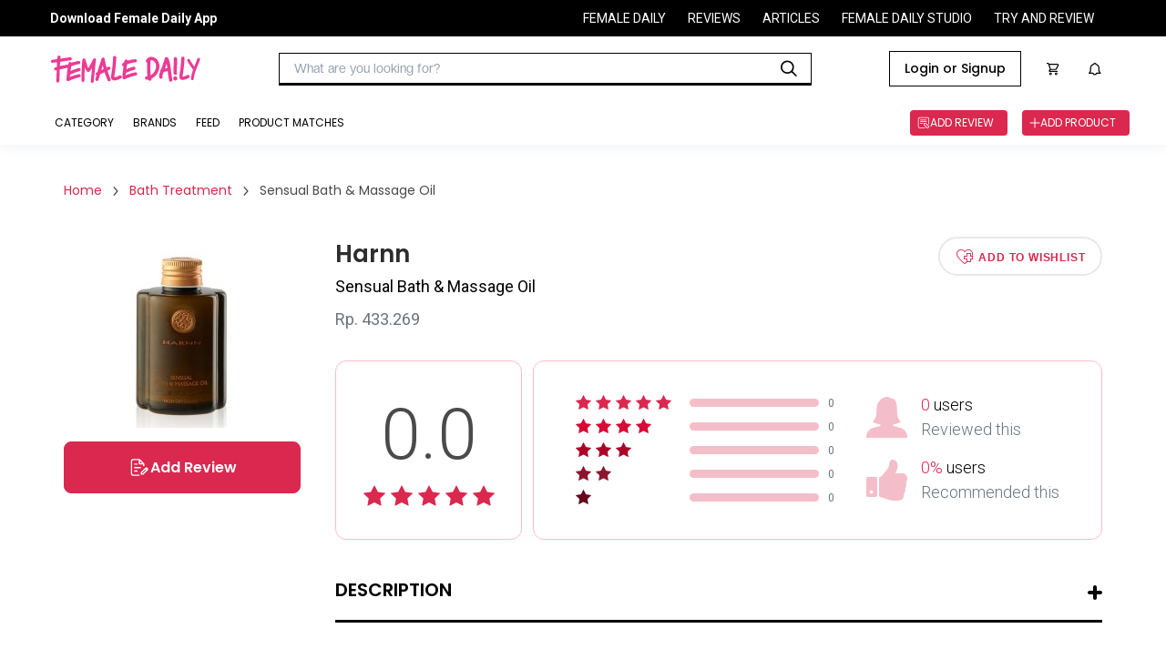

--- FILE ---
content_type: text/html
request_url: https://reviews.femaledaily.com/products/bath-shower/bubble-bath-soak/harnn/sensual-bath-massage-oil-1?cat=&cat_id=0&age_range=&skin_type=&skin_tone=&skin_undertone=&hair_texture=&hair_type=&order=newest&page=1
body_size: 26788
content:
<!DOCTYPE html><html><head><meta charSet="utf-8" class="next-head"/><meta http-equiv="X-UA-Compatible" content="IE=edge" class="next-head"/><meta http-equiv="cache-control" content="no-cache" class="next-head"/><meta http-equiv="expires" content="0" class="next-head"/><meta http-equiv="pragma" content="no-cache" class="next-head"/><meta content="width=device-width, initial-scale=1, maximum-scale=1, user-scalable=no" name="viewport" class="next-head"/><meta name="google-site-verification" content="nMosYACQvBo2FkwuITM-OLl3DHHHRBmMOC0ni7_oS3s" class="next-head"/><meta name="msvalidate.01" content="263CE133D7743371621DBFBE790D1722" class="next-head"/><meta name="author" content="Female Daily Network" class="next-head"/><meta name="theme-color" content="#DB284E" class="next-head"/><meta property="og:site_name" content="Female Daily" class="next-head"/><meta property="og:locale" content="id_ID" class="next-head"/><meta property="og:type" content="website" class="next-head"/><script async="" src="https://www.googletagservices.com/tag/js/gpt.js" class="next-head"></script><link rel="apple-touch-icon-precomposed" sizes="192x192" href="https://s3.ap-southeast-1.amazonaws.com/assets.femaledaily.com/web-assets/logo/fdn_logo_192.png" class="next-head"/><link rel="apple-touch-icon-precomposed" sizes="180x180" href="https://s3.ap-southeast-1.amazonaws.com/assets.femaledaily.com/web-assets/logo/fdn_logo_180.png" class="next-head"/><link rel="apple-touch-icon-precomposed" sizes="152x152" href="https://s3.ap-southeast-1.amazonaws.com/assets.femaledaily.com/web-assets/logo/fdn_logo_152.png" class="next-head"/><link rel="apple-touch-icon-precomposed" sizes="144x144" href="https://s3.ap-southeast-1.amazonaws.com/assets.femaledaily.com/web-assets/logo/fdn_logo_144.png" class="next-head"/><link rel="apple-touch-icon-precomposed" sizes="120x120" href="https://s3.ap-southeast-1.amazonaws.com/assets.femaledaily.com/web-assets/logo/fdn_logo_120.png" class="next-head"/><link rel="apple-touch-icon-precomposed" sizes="114x114" href="https://s3.ap-southeast-1.amazonaws.com/assets.femaledaily.com/web-assets/logo/fdn_logo_114.png" class="next-head"/><link rel="apple-touch-icon-precomposed" sizes="76x76" href="https://s3.ap-southeast-1.amazonaws.com/assets.femaledaily.com/web-assets/logo/fdn_logo_76.png" class="next-head"/><link rel="apple-touch-icon-precomposed" sizes="72x72" href="https://s3.ap-southeast-1.amazonaws.com/assets.femaledaily.com/web-assets/logo/fdn_logo_72.png" class="next-head"/><link rel="apple-touch-icon-precomposed" sizes="57x57" href="https://s3.ap-southeast-1.amazonaws.com/assets.femaledaily.com/web-assets/logo/fdn_logo_57.png" class="next-head"/><link rel="shortcut icon" href="https://s3.ap-southeast-1.amazonaws.com/assets.femaledaily.com/web-assets/logo/favicon.ico" class="next-head"/><link href="/static/styles/css/react-responsive-carousel.min.css" rel="stylesheet" class="next-head"/><link rel="stylesheet" href="https://s3.ap-southeast-1.amazonaws.com/assets.femaledaily.com/style/bundle.css" class="next-head"/><link href="/static/styles/css/mentions.css" rel="stylesheet" class="next-head"/><link rel="stylesheet" type="text/css" href="/static/styles/icomoon/style.css" class="next-head"/><link rel="stylesheet" type="text/css" href="/static/styles/new_icomoon/style.css" class="next-head"/><link rel="stylesheet" type="text/css" href="/static/styles/fontastic/styles.css" class="next-head"/><link rel="stylesheet" type="text/css" charSet="UTF-8" href="https://cdnjs.cloudflare.com/ajax/libs/slick-carousel/1.6.0/slick.min.css" class="next-head"/><link rel="stylesheet" type="text/css" href="https://cdnjs.cloudflare.com/ajax/libs/slick-carousel/1.6.0/slick-theme.min.css" class="next-head"/><link rel="stylesheet" type="text/css" href="https://s3.ap-southeast-1.amazonaws.com/assets.femaledaily.com/style/bundle.css" class="next-head"/><link rel="stylesheet" type="text/css" href="https://s3.ap-southeast-1.amazonaws.com/assets.femaledaily.com/web-assets/fonts/fdnfonts.css" class="next-head"/><script src="https://unpkg.com/isotope-layout@3.0.4/dist/isotope.pkgd.min.js" class="next-head"></script><script async="" custom-element="amp-analytics" src="https://cdn.ampproject.org/v0/amp-analytics-0.1.js" class="next-head"></script><script class="next-head">
            (function(h,o,t,j,a,r){
              h.hj=h.hj||function(){(h.hj.q=h.hj.q||[]).push(arguments)}
              h._hjSettings={hjid:2515136,hjsv:6};
              a=o.getElementsByTagName('head')[0];
              r=o.createElement('script');r.async=1;
              r.src=t+h._hjSettings.hjid+j+h._hjSettings.hjsv;
              a.appendChild(r);
            })(window,document,'https://static.hotjar.com/c/hotjar-','.js?sv=');
            </script><noscript class="next-head">
          <img src="https://sb.scorecardresearch.com/p?c1=2&c2=8443234&cv=2.0&cj=1" /></noscript><link href="https://fonts.googleapis.com/css2?family=Poppins:ital,wght@0,400;0,500;0,600;1,400;1,500;1,600&amp;family=Roboto:ital,wght@0,400;0,500;0,700;1,400;1,500;1,700&amp;display=swap" rel="stylesheet" class="next-head"/><script src="https://s3.ap-southeast-1.amazonaws.com/assets.femaledaily.com/fingerprint/fingerprint.js" class="next-head"></script><script src="https://s3.ap-southeast-1.amazonaws.com/assets.femaledaily.com/widgets/video/production/app.fdn-video-widget.js" class="next-head"></script><meta property="user_id" content="" class="next-head"/><meta property="skin_type" content="" class="next-head"/><meta property="skin_tone" content="" class="next-head"/><meta property="skin_undertone" content="" class="next-head"/><meta property="hair_type" content="" class="next-head"/><meta property="colored_hair" content="" class="next-head"/><meta property="hijaber" content="" class="next-head"/><meta property="hair_concern" content="" class="next-head"/><meta property="skin_concern" content="" class="next-head"/><meta property="body_concern" content="" class="next-head"/><meta property="platform" content="dekstop" class="next-head"/><meta property="page_type" content="Product Detail" class="next-head"/><meta property="category" content="" class="next-head"/><meta property="create_date" content="June 21, 2022" class="next-head"/><meta property="brand_name" content="" class="next-head"/><meta property="product_name" class="next-head"/><meta property="product_shade_/_variant" class="next-head"/><meta property="review_number" class="next-head"/><meta property="overall_rating" content="0" class="next-head"/><meta property="recommend" content="" class="next-head"/><meta property="first_timer" content="" class="next-head"/><meta property="product_skin_type" class="next-head"/><meta property="product_skin_tone" class="next-head"/><meta property="product_skin_undertone" class="next-head"/><meta property="product_hair_type" class="next-head"/><meta property="product_skin_concern" content="" class="next-head"/><meta property="product_body_concern" content="" class="next-head"/><title class="next-head">Harnn Sensual Bath &amp; Massage Oil - Beauty Review</title><meta name="title" content="Harnn Sensual Bath &amp; Massage Oil - Beauty Review" class="next-head"/><meta name="description" content="Harnn Sensual Bath &amp; Massage Oil merupakan massage oil yang mengandung minyak esensial murni dari jeruk, bergamot, petitgrain dan pachori, dan kaya akan Vitamin E dan minyak dedak padi oryzanol yang tinggi untuk melembutkan dan menyehatkan kulit.How to use:Oleskan pada tubuh sebelum mandiSuitable for:Semua jenis kulitIngredients:-" class="next-head"/><meta name="keywords" content="Sensual Bath &amp; Massage Oil Harnn" class="next-head"/><meta name="thumbnailUrl" content="https://image.femaledaily.com/dyn/210/images/prod-pics/product_1655802664_f8ef954520_800x800.jpg" itemProp="thumbnailUrl" class="next-head"/><meta property="og:title" content="Harnn Sensual Bath &amp; Massage Oil - Beauty Review" class="next-head"/><meta property="og:description" content="Harnn Sensual Bath &amp; Massage Oil merupakan massage oil yang mengandung minyak esensial murni dari jeruk, bergamot, petitgrain dan pachori, dan kaya akan Vitamin E dan minyak dedak padi oryzanol yang tinggi untuk melembutkan dan menyehatkan kulit.How to use:Oleskan pada tubuh sebelum mandiSuitable for:Semua jenis kulitIngredients:-" class="next-head"/><meta property="og:url" content="//reviews.femaledaily.com/products/bath-shower/bath-treatment/harnn/sensual-bath-massage-oil-1?tab=reviews&amp;cat=&amp;cat_id=0&amp;age_range=&amp;skin_type=&amp;skin_tone=&amp;skin_undertone=&amp;hair_texture=&amp;hair_type=&amp;order=newest&amp;page=1" class="next-head"/><meta property="og:image" content="https://image.femaledaily.com/dyn/210/images/prod-pics/product_1655802664_f8ef954520_800x800.jpg" class="next-head"/><script type="application/ld+json" class="next-head">{"@context":"http://schema.org/","@type":"Product","name":"Sensual Bath & Massage Oil","image":["https://image.femaledaily.com/dyn/210/images/prod-pics/product_1655802664_f8ef954520_800x800.jpg"],"description":"Harnn Sensual Bath & Massage Oil merupakan massage oil yang mengandung minyak esensial murni dari jeruk, bergamot, petitgrain dan pachori, dan kaya akan Vitamin E dan minyak dedak padi oryzanol yang tinggi untuk melembutkan dan menyehatkan kulit.How to use:Oleskan pada tubuh sebelum mandiSuitable for:Semua jenis kulitIngredients:-","mpn":93261,"brand":{"@type":"Thing","name":"Sensual Bath & Massage Oil"},"aggregateRating":{"@type":"AggregateRating","ratingValue":0,"reviewCount":0}}</script><link rel="preload" href="/_next/88c2191d-911e-47ef-8c64-430b4f64aa94/page/product.js" as="script"/><link rel="preload" href="/_next/88c2191d-911e-47ef-8c64-430b4f64aa94/page/_error.js" as="script"/><link rel="preload" href="/_next/e79dd7216e5f4e0b4689e9bc2005ee12/app.js" as="script"/><style id="__jsx-1632998487">.complete-profile-cta-container.jsx-1632998487{background:#FFFFFF;box-shadow:0px 9px 28px 8px rgba(0,0,0,0.05),0px 6px 16px rgba(0,0,0,0.08),0px 3px 6px -4px rgba(0,0,0,0.12);border-radius:8px;box-sizing:border-box;text-align:center;}
.complete-profile-cta-top.jsx-1632998487{background:#FCEFF2;padding:32px;position:relative;border-radius:8px 8px 0px 0px;}
.complete-profile-cta-top.jsx-1632998487 p.jsx-1632998487{font-family:Roboto;font-style:normal;font-weight:400;font-size:20px;line-height:22px;color:#323942;margin:0;}
.complete-profile-cta-top.jsx-1632998487 p.percentage-subtitle.jsx-1632998487{font-family:Roboto;font-weight:400;font-size:14px;line-height:22px;color:#323942;}
.complete-profile-percentage.jsx-1632998487{font-family:Poppins !important;font-weight:600 !important;color:#000000 !important;}
.progress-bar-container.jsx-1632998487{background:#F0F3F7;border:2px solid #FFFFFF;border-radius:16px;height:16px;margin:16px 0;}
.progress-bar-fill.jsx-1632998487{background:linear-gradient(90deg,#F3BDCA 2.03%,#FFDF9D 100%);border-radius:16px;height:12px;width:100;}
.close-modal-btn.jsx-1632998487{position:absolute;right:15.25px;top:15.25px;font-size:20px;cursor:pointer;}
.complete-profile-cta-bottom.jsx-1632998487{padding:24px 35px 8px;}
.complete-profile-cta-bottom.jsx-1632998487 h3.jsx-1632998487{font-family:Poppins;font-style:normal;font-weight:600;font-size:16px;line-height:24px;color:#000000;margin:0;margin-bottom:16px;}
.complete-profile-cta-bottom.jsx-1632998487 p.jsx-1632998487{font-family:Roboto;font-style:normal;font-weight:400;font-size:14px;line-height:22px;color:#323942;margin:0;margin-bottom:23px;}</style><style id="__jsx-962797195">.topframe.jsx-962797195{position:relative;width:970px;margin:auto;display:block;}
.bottomframe.jsx-962797195{bottom:-4px;left:0px;position:fixed;right:0px;text-align:center;z-index:3;}</style><style id="__jsx-1858436673">.ic-arrow.jsx-1858436673{font-size:10px;margin:0px 10px;}
.breadcrumb.jsx-1858436673{padding:0;margin:0;}
.breadcrumb-section.jsx-1858436673{display:-webkit-box;display:-webkit-flex;display:-ms-flexbox;display:flex;-webkit-flex-flow:row;-ms-flex-flow:row;flex-flow:row;-webkit-align-items:center;-webkit-box-align:center;-ms-flex-align:center;align-items:center;}
.breadcrumb-section-text.jsx-1858436673{color:#db284e;font-family:Poppins;font-size:14px;}
.breadcrumb-section-text.jsx-1858436673:hover{color:#4a4a4a;}
.breadcrumb-section-text.active.jsx-1858436673{color:#4a4a4a;font-family:Poppins;}
.breadcrumb.jsx-1858436673 li.jsx-1858436673{display:inline;}</style><style id="__jsx-4206546630">p.jsx-4206546630{margin:0;padding:0;}
img.jsx-4206546630{border:0;}
.product-card-feed-text-first-review.jsx-4206546630{font-family:Roboto;font-weight:normal;font-size:14px;color:#DB284E;text-transform:uppercase;margin:0;}
.product-card-feed-pict.jsx-4206546630{width:80px;height:102px;display:-webkit-box;display:-webkit-flex;display:-ms-flexbox;display:flex;-webkit-box-pack:center;-webkit-justify-content:center;-ms-flex-pack:center;justify-content:center;-webkit-align-items:center;-webkit-box-align:center;-ms-flex-align:center;align-items:center;overflow:hidden;-webkit-flex-shrink:0;-ms-flex-negative:0;flex-shrink:0;margin:10px;}
.product-card-feed-pict.jsx-4206546630:hover{opacity:0.4;}
.product-card-feed-pict.jsx-4206546630 img.jsx-4206546630{width:100%;}
.product-card-feed-ic-review.jsx-4206546630{padding:0px 0px 0px 32px;font-size:15px;background:url(/static/images/ic_add_review_white.png);background-size:15px 15px;background-position:0px 50%;background-repeat:no-repeat;color:#fff;}
.product-card-feed-befirst-txt.jsx-4206546630{display:none;}
.product-card-feed.jsx-4206546630{display:-webkit-box;display:-webkit-flex;display:-ms-flexbox;display:flex;-webkit-flex-flow:row;-ms-flex-flow:row;flex-flow:row;-webkit-align-items:center;-webkit-box-align:center;-ms-flex-align:center;align-items:center;}
.product-card-feed-detail.jsx-4206546630{margin-top:10px;display:-webkit-box;display:-webkit-flex;display:-ms-flexbox;display:flex;-webkit-flex-flow:row;-ms-flex-flow:row;flex-flow:row;-webkit-box-pack:start;-webkit-justify-content:flex-start;-ms-flex-pack:start;justify-content:flex-start;-webkit-align-items:center;-webkit-box-align:center;-ms-flex-align:center;align-items:center;}
.product-card-feed-rating-average.jsx-4206546630{font-family:Roboto;font-weight:bold;font-size:14px;}
.product-card-feed-rating-stars.jsx-4206546630{padding:0 5px;}
.product-card-feed-rating-total.jsx-4206546630{font-family:Roboto;font-weight:normal;font-size:12px;color: #9B9B9B;;}
.product-card-feed-title.jsx-4206546630{max-width:290px;cursor:pointer;padding-top:5px;
      font-family: Roboto;
      font-weight: bold;
      font-size: 18px;
    ;overflow:hidden;display:-webkit-box;-webkit-line-clamp:2;-webkit-box-orient:vertical;color:#000;}
.product-card-feed-title.jsx-4206546630:hover{text-overflow:ellipsis;color:#db284e;}
.product-card-feed-shade.jsx-4206546630:empty{display:none;}
.product-card-feed-shade.jsx-4206546630{margin-top:5px;font-family:Roboto;font-size:14px;color: #9B9B9B;;}
.product-card-feed-brand.jsx-4206546630{margin-top:5px;font-family:Roboto;font-weight:normal;font-size:14px;cursor:pointer;color: #4A4A4A;;}
.product-card-feed-brand.jsx-4206546630:hover{color: #DB284E;;}</style><style id="__jsx-2462230538">body{margin:0;width:100%;overflow-y:auto;}
button.slick-arrow.slick-prev:before{color:#db284e !important;}
button.slick-arrow.slick-next:before{color:#db284e !important;}
.list-image .image-container{overflow:hidden;}</style><style id="__jsx-2016320139">.top-frame.jsx-2016320139{position:fixed;left:0;right:0;z-index:2;display:-webkit-box;display:-webkit-flex;display:-ms-flexbox;display:flex;-webkit-box-pack:center;-webkit-justify-content:center;-ms-flex-pack:center;justify-content:center;}
p.jsx-2016320139{margin:0;}
.d-flex.jsx-2016320139{display:-webkit-box;display:-webkit-flex;display:-ms-flexbox;display:flex;-webkit-box-pack:justify;-webkit-justify-content:space-between;-ms-flex-pack:justify;justify-content:space-between;}
.ml-auto.jsx-2016320139{margin-left:auto;}
.top-banner.jsx-2016320139{text-align:center;padding:20px 0;margin:0;}
.pointer.jsx-2016320139{cursor:pointer;}
.product-details.jsx-2016320139{width:1140px;margin:0 auto;padding:0 0 40px 0;font-family:Roboto;}
.selected.jsx-2016320139{color:#c2c2c2;}
.filter-container.jsx-2016320139{-webkit-flex-flow:row;-ms-flex-flow:row;flex-flow:row;display:-webkit-box;display:-webkit-flex;display:-ms-flexbox;display:flex;}
.button-buy.jsx-2016320139{width:257px;height:42px;border-radius:4px;border:solid 1px #db284e;font-family:Roboto;font-size:16px;font-weight:bold;-webkit-letter-spacing:0.5px;-moz-letter-spacing:0.5px;-ms-letter-spacing:0.5px;letter-spacing:0.5px;color:#db284e;display:block;text-align:center;line-height:42px;text-transform:uppercase;}
.loader.jsx-2016320139{height:700px;}
.item.jsx-2016320139{padding:10px 0;width:450px;-webkit-flex-shrink:0;-ms-flex-negative:0;flex-shrink:0;}
.list-reviews.jsx-2016320139{display:-webkit-box;display:-webkit-flex;display:-ms-flexbox;display:flex;padding:30px 0px;-webkit-flex-flow:wrap;-ms-flex-flow:wrap;flex-flow:wrap;}
.product-similar-list.jsx-2016320139{display:-webkit-box;display:-webkit-flex;display:-ms-flexbox;display:flex;-webkit-flex-flow:column;-ms-flex-flow:column;flex-flow:column;}
.product-similar.jsx-2016320139{width:100%;border:1px solid #e0e0e0;padding:12px;border-bottom:none;background-color:#fff;}
.product-similar.jsx-2016320139:nth-last-child(1){border-bottom:1px solid #e0e0e0;}
.is_wish.jsx-2016320139{font-size:42px;cursor:pointer;}
.list-reviews.jsx-2016320139{width:100%;}
.list-reviews.jsx-2016320139 .item.jsx-2016320139{border:1px solid #e0e0e0;padding:24px 24px 18px 24px;-webkit-box-pack:justify;-webkit-justify-content:space-between;-ms-flex-pack:justify;justify-content:space-between;font-family:Roboto;color:#4a4a4a;position:relative;width:100%;margin-bottom:20px;}
.breadcrumb-wrapper.jsx-2016320139{margin-bottom:40px;}
.product-content-section.jsx-2016320139{display:-webkit-box;display:-webkit-flex;display:-ms-flexbox;display:flex;-webkit-flex-wrap:wrap;-ms-flex-wrap:wrap;flex-wrap:wrap;-webkit-flex-direction:row;-ms-flex-direction:row;flex-direction:row;margin-bottom:100px;}
.product-content-section.jsx-2016320139 .col-left.jsx-2016320139{width:260px;}
.product-content-section.jsx-2016320139 .image-wrapper.jsx-2016320139{margin-bottom:15px;}
.product-content-section.jsx-2016320139 .image-wrapper.jsx-2016320139 img.jsx-2016320139{margin:0 auto;max-width:100%;display:block;}
.pd-btn-review.jsx-2016320139{width:100%;height:57px;border:solid 1px #db284e;border-radius:8px;background-color:#db284e;color:#fff;font-family:'Poppins';font-style:normal;font-weight:600;font-size:16px;line-height:24px;text-align:center;text-transform:capitalize;margin-bottom:12px;display:-webkit-box;display:-webkit-flex;display:-ms-flexbox;display:flex;-webkit-align-items:center;-webkit-box-align:center;-ms-flex-align:center;align-items:center;-webkit-box-pack:center;-webkit-justify-content:center;-ms-flex-pack:center;justify-content:center;gap:8px;}
.pd-btn-tokped.jsx-2016320139{display:block;width:100%;height:57px;border-radius:8px;border:solid 2px #db284e;font-family:'Poppins';font-style:normal;font-weight:600;font-size:16px;line-height:24px;text-align:center;text-transform:capitalize;color:#db284e;display:-webkit-box;display:-webkit-flex;display:-ms-flexbox;display:flex;-webkit-align-items:center;-webkit-box-align:center;-ms-flex-align:center;align-items:center;-webkit-box-pack:center;-webkit-justify-content:center;-ms-flex-pack:center;justify-content:center;gap:8px;}
.product-content-section.jsx-2016320139 .col-left.jsx-2016320139 [class*=" icon-"].jsx-2016320139{margin-right:5px;}
.product-content-section.jsx-2016320139 .col-right.jsx-2016320139{width:calc(100% - 260px);position:relative;padding-left:38px;}
.product-brand.jsx-2016320139{font-family:Poppins;font-size:26px;font-weight:600;color:#2d2d2d;margin:0;-webkit-transition:all 0.3s ease;transition:all 0.3s ease;}
.product-brand.jsx-2016320139:hover{color:#db284e;}
.product-name.jsx-2016320139{font-weight:normal;font-size:18px;margin:5px 0 10px 0;font-weight:normal;}
.product-market-container.jsx-2016320139{display:-webkit-box;display:-webkit-flex;display:-ms-flexbox;display:flex;margin-top:10px;}
.product-shade.jsx-2016320139,.product-price.jsx-2016320139{font-size:18px;color:#687480;margin-bottom:5px;margin-top:0;font-weight:normal;display:-webkit-box;display:-webkit-flex;display:-ms-flexbox;display:flex;-webkit-align-items:center;-webkit-box-align:center;-ms-flex-align:center;align-items:center;}
.product-marketplace.jsx-2016320139{font-family:'Roboto';font-style:normal;font-weight:400;font-size:14px;line-height:22px;text-align:center;color:#DB284E;}
.icon-bs-container.jsx-2016320139{margin-left:10px;display:-webkit-box;display:-webkit-flex;display:-ms-flexbox;display:flex;}
.icf-bs.jsx-2016320139{font-size:72px;position:relative;left:90px;top:-23px;}
.marketplace-tokped.jsx-2016320139{color:#06b90c;}
.pd-btn-wishlist.jsx-2016320139{width:180px;height:43px;border-radius:28.5px;border:2px solid #e8e8e8;font-size:12px;font-weight:bold;-webkit-letter-spacing:0.8px;-moz-letter-spacing:0.8px;-ms-letter-spacing:0.8px;letter-spacing:0.8px;color:#db284e;text-transform:uppercase;background-color:#fff;-webkit-transition:all 0.2s ease;transition:all 0.2s ease;}
.pd-btn-wishlist.active.jsx-2016320139{background-color:#db284e;border-color:#db284e;color:#fff;width:200px;}
.icon-wishlist.jsx-2016320139{font-size:18px;margin-right:5px;vertical-align:sub;}
.product-desc-wrapper.jsx-2016320139{margin:40px 0 50px 0;position:relative;}
.product-desc-wrapper.jsx-2016320139 h3.jsx-2016320139{font-family:Poppins;font-style:normal;font-weight:600;font-size:20px;text-transform:uppercase;padding-bottom:18px;border-bottom:3px solid #000;}
.slider-post-wrapper.jsx-2016320139{padding:10px 40px 20px 40px;background:rgba(251,233,237,0.46);}
.slider-post-title.jsx-2016320139 p.jsx-2016320139{font-family:Poppins;font-style:normal;font-weight:600;font-size:20px;text-align:center;margin:10px 0;}
.toggle-desc.jsx-2016320139{width:16px;height:16px;position:absolute;top:12px;right:0;cursor:pointer;}
.toggle-desc.jsx-2016320139::before,.toggle-desc.jsx-2016320139::after{display:block;position:absolute;content:"";width:16px;height:4px;border-radius:2px;background-color:#000;top:4px;-webkit-transition:all 0.2s ease-in;transition:all 0.2s ease-in;}
.toggle-desc.jsx-2016320139::after{opacity:0.4;}
.toggle-desc.expanded.jsx-2016320139::after{-webkit-transform:rotate(90deg);-ms-transform:rotate(90deg);transform:rotate(90deg);opacity:1;}
.product-desc.jsx-2016320139{font-size:16px;font-weight:normal;color:#687480;line-height:23px;}
.data-wrapper.jsx-2016320139{padding:35px 25px;border-radius:12px;border:solid 1px #febbc9;margin-top:30px;display:-webkit-box;display:-webkit-flex;display:-ms-flexbox;display:flex;-webkit-align-items:center;-webkit-box-align:center;-ms-flex-align:center;align-items:center;-webkit-box-pack:center;-webkit-justify-content:center;-ms-flex-pack:center;justify-content:center;-webkit-flex-direction:column;-ms-flex-direction:column;flex-direction:column;}
.data-wrapper.total.jsx-2016320139{width:205px;text-align:center;}
.data-wrapper.detail.jsx-2016320139{width:calc(100% - 217px);margin-left:12px;}
.data-wrapper.total.jsx-2016320139 p.jsx-2016320139{font-size:78px;margin-bottom:10px;margin-top:0;font-weight:300;color:#4a4a4a;}
.total-reviews.jsx-2016320139{display:-webkit-box;display:-webkit-flex;display:-ms-flexbox;display:flex;-webkit-align-items:center;-webkit-box-align:center;-ms-flex-align:center;align-items:center;margin-bottom:8px;font-size:12px;color:#687480;}
.total-reviews.jsx-2016320139:nth-last-child(1){margin-bottom:0;}
.total-reviews.jsx-2016320139 .star-wrapper.jsx-2016320139{width:115px;}
.total-reviews.jsx-2016320139 .star-wrapper.jsx-2016320139 i.jsx-2016320139{margin-right:5px;font-size:16px;}
.total-reviews.jsx-2016320139 .writer.jsx-2016320139{width:142px;height:9px;display:block;border-radius:4.5px;background-color:#f4bec9;margin:0 10px;position:relative;}
.total-reviews.jsx-2016320139 .writer.jsx-2016320139 span.jsx-2016320139{display:block;position:absolute;height:9px;border-radius:4.5px;width:50%;max-width:100%;}
.total-reviews.jsx-2016320139:nth-child(1) .writer.jsx-2016320139 span.jsx-2016320139{background-color:#db284e;}
.total-reviews.jsx-2016320139:nth-child(2) .writer.jsx-2016320139 span.jsx-2016320139{background-color:#d90734;}
.total-reviews.jsx-2016320139:nth-child(3) .writer.jsx-2016320139 span.jsx-2016320139{background-color:#ac0126;}
.total-reviews.jsx-2016320139:nth-child(4) .writer.jsx-2016320139 span.jsx-2016320139{background-color:#8c152e;}
.total-reviews.jsx-2016320139:nth-child(5) .writer.jsx-2016320139 span.jsx-2016320139{background-color:#65061a;}
.total-data.jsx-2016320139{margin-left:35px;}
.total-data-wrapper.jsx-2016320139{margin-bottom:20px;display:-webkit-box;display:-webkit-flex;display:-ms-flexbox;display:flex;-webkit-align-items:center;-webkit-box-align:center;-ms-flex-align:center;align-items:center;}
.total-data-wrapper.jsx-2016320139:nth-last-child(1){margin-bottom:0;}
.total-data-wrapper.jsx-2016320139 .icon-wrapper.jsx-2016320139{margin-right:15px;}
.total-data-wrapper.jsx-2016320139 .icon-wrapper.jsx-2016320139 i.jsx-2016320139{display:block;font-size:45px;}
.total-data-wrapper.jsx-2016320139 p.jsx-2016320139{font-size:18px;font-weight:300;line-height:22px;margin:0;}
.total-data-wrapper.jsx-2016320139 span.jsx-2016320139{color:#db284e;}
.total-data-wrapper.jsx-2016320139 .gray.jsx-2016320139{color:#687480;font-weight:300;margin-top:5px;}
.review-content-container.jsx-2016320139{-webkit-align-items:start;-webkit-box-align:start;-ms-flex-align:start;align-items:start;}
.col-title.jsx-2016320139{font-family:Poppins;font-style:normal;font-weight:600;font-size:26px;margin:0 0 40px 0;padding-bottom:17px;border-bottom:4px solid #000;}
#review-col.jsx-2016320139 .col-title.jsx-2016320139{display:-webkit-box;display:-webkit-flex;display:-ms-flexbox;display:flex;-webkit-align-items:center;-webkit-box-align:center;-ms-flex-align:center;align-items:center;}
.col-title.jsx-2016320139 img.jsx-2016320139{max-width:60px;margin-right:20px;margin-bottom:-10px;display:inline-block;vertical-align:bottom;margin-top:-10px;}
.col-title.jsx-2016320139 span.jsx-2016320139{font-size:14px;color:#4a4a4a;margin-left:15px;-webkit-letter-spacing:0;-moz-letter-spacing:0;-ms-letter-spacing:0;letter-spacing:0;font-weight:normal;}
.review-col.jsx-2016320139{width:67.8%;min-width:67.8%;}
.review-col.jsx-2016320139 .col-title.jsx-2016320139{margin-top:-1px;}
.editor-col.jsx-2016320139{width:28.3%;min-width:28.3%;position:-webkit-sticky;position:sticky;top:104px;margin-bottom:32px;-webkit-transition:top 0.2s ease;transition:top 0.2s ease;}
.editor-col.with-ads.jsx-2016320139{margin-bottom:82px;}
.editor-col.jsx-2016320139>.wrapper.jsx-2016320139{top:0;}
.editor-content.jsx-2016320139{margin-bottom:50px;}
.editor-content.jsx-2016320139:nth-last-child(1){margin-bottom:0;}
.editor-col.no-pagination.jsx-2016320139 .editor-content.jsx-2016320139{margin-bottom:10px;}
.filter.jsx-2016320139{font-size:16px;color:#4a4a4a;line-height:21px;}
.match-beauty.jsx-2016320139{display:-webkit-box;display:-webkit-flex;display:-ms-flexbox;display:flex;-webkit-align-items:center;-webkit-box-align:center;-ms-flex-align:center;align-items:center;}
.match-beauty.jsx-2016320139 .checkbox.jsx-2016320139{width:24px;height:24px;border-radius:2px;border:solid 2px #4a4a4a;cursor:pointer;margin-right:20px;position:relative;}
.match-beauty.jsx-2016320139 .checkbox.checked.jsx-2016320139::after{content:"";display:block;border-style:solid;border-color:#4a4a4a;border-width:0 0 2px 2px;width:14px;height:8px;position:absolute;top:40%;left:50%;-webkit-transform:translate(-50%,-50%) rotate(-45deg);-ms-transform:translate(-50%,-50%) rotate(-45deg);transform:translate(-50%,-50%) rotate(-45deg);}
.filter-wrapper.jsx-2016320139{display:-webkit-box;display:-webkit-flex;display:-ms-flexbox;display:flex;position:relative;-webkit-align-items:center;-webkit-box-align:center;-ms-flex-align:center;align-items:center;margin-left:auto;}
.toggle-filter.jsx-2016320139{cursor:pointer;}
.angle.jsx-2016320139{width:12px;height:12px;display:inline-block;border-style:solid;border-color:#4a4a4a;border-width:0 0 1px 1px;-webkit-transform:rotate(-45deg);-ms-transform:rotate(-45deg);transform:rotate(-45deg);vertical-align:middle;margin:-7.5px 8px 0 14px;}
.sort.jsx-2016320139{margin-left:8px;}
.sort-text.jsx-2016320139{font-weight:bold;margin-left:17px;text-transform:capitalize;cursor:pointer;}
.filter-popup.jsx-2016320139,.sort-popup.jsx-2016320139{position:absolute;padding:20px 60px 30px 40px;box-shadow:0 1px 7px 2px rgba(0,0,0,0.16);background-color:#fff;z-index:1;top:100%;min-width:465px;left:50%;-webkit-transform:translateX(-50%);-ms-transform:translateX(-50%);transform:translateX(-50%);}
.sort-popup.jsx-2016320139{padding:20px;min-width:184px;-webkit-transform:none;-ms-transform:none;transform:none;left:unset;right:0;}
.sort-popup.jsx-2016320139 p.jsx-2016320139{margin-bottom:26px;text-transform:capitalize;cursor:pointer;-webkit-transition:all 0.2s ease;transition:all 0.2s ease;}
.sort-popup.jsx-2016320139 p.jsx-2016320139:hover,.sort-popup.jsx-2016320139 p.active.jsx-2016320139{color:#db284e;}
.sort-popup.jsx-2016320139 p.active.jsx-2016320139{font-weight:bold;}
.sort-popup.jsx-2016320139 p.jsx-2016320139:nth-last-child(1){margin-bottom:0;}
.filter-container.jsx-2016320139>*.jsx-2016320139{margin-right:50px;min-width:140px;}
.filter-container.jsx-2016320139>*.jsx-2016320139:nth-last-child(1){margin-right:0;}
.filter-container.jsx-2016320139 h3.jsx-2016320139{font-size:16px;margin:0 0 24px 0;color:#4a4a4a;}
.filter-container.jsx-2016320139 p.jsx-2016320139{font-size:16px;color:#4a4a4a;margin-bottom:20px;position:relative;cursor:pointer;}
.filter-container.jsx-2016320139 p.jsx-2016320139:nth-last-child(1){margin-bottom:0;}
.filter-container.jsx-2016320139 p.jsx-2016320139::before{content:"";display:inline-block;width:19px;height:19px;border-radius:1.6px;border:solid 1.6px #4a4a4a;vertical-align:middle;margin-right:20px;}
.filter-container.jsx-2016320139 p.checked.jsx-2016320139::before{border-color:#db284e;background-color:#db284e;}
.filter-container.jsx-2016320139 p.checked.jsx-2016320139::after{content:"";width:6px;height:10px;border-color:#fff;border-width:0 1px 1px 0;border-style:solid;display:inline-block;position:absolute;top:47.5%;left:6.5px;-webkit-transform:translateY(-50%) rotate(45deg);-ms-transform:translateY(-50%) rotate(45deg);transform:translateY(-50%) rotate(45deg);}
.filter-bottom.jsx-2016320139{width:100%;min-width:100%;text-align:right;margin-top:39px;}
.filter-bottom.jsx-2016320139 button.jsx-2016320139{width:175px;height:57px;border-radius:10px;border:none;font-size:16px;font-weight:bold;-webkit-letter-spacing:1.07px;-moz-letter-spacing:1.07px;-ms-letter-spacing:1.07px;letter-spacing:1.07px;color:#db284e;background:#fff;}
.filter-bottom.jsx-2016320139 button.jsx-2016320139:nth-last-child(1){margin-left:15px;background-color:#db284e;color:#fff;}
.editor-col.no-pagination.jsx-2016320139 .editor-content.review.jsx-2016320139{margin-bottom:50px;}
.editor-content.review.jsx-2016320139 .image-wrapper.jsx-2016320139 a.jsx-2016320139{display:block;position:relative;width:100%;height:165.9px;border-radius:6px;overflow:hidden;margin-bottom:18px;}
.editor-content.review.jsx-2016320139 .image-wrapper.jsx-2016320139 a.jsx-2016320139 img.jsx-2016320139{position:absolute;width:100%;height:auto;border-radius:6px;top:50%;left:50%;-webkit-transform:translate(-50%,-50%);-ms-transform:translate(-50%,-50%);transform:translate(-50%,-50%);}
.editor-content.review.jsx-2016320139 h3.jsx-2016320139:not(.col-title){margin:0;}
.editor-content.review.jsx-2016320139 h3.jsx-2016320139 a.jsx-2016320139{font-size:22px;color:#000;-webkit-transition:all 0.2s ease;transition:all 0.2s ease;margin:0 0 9px 0;display:-webkit-box;-webkit-line-clamp:2;-webkit-box-orient:vertical;overflow:hidden;}
.editor-content.review.jsx-2016320139 h3.jsx-2016320139 a.jsx-2016320139:hover{color:#db284e;}
.editor-content.review.jsx-2016320139 p.jsx-2016320139{font-size:16px;color:#9b9b9b;}
.editor-content.review.jsx-2016320139 p.jsx-2016320139 a.jsx-2016320139{color:#4a4a4a;-webkit-transition:all 0.2s ease;transition:all 0.2s ease;}
.editor-content.review.jsx-2016320139 p.jsx-2016320139 a.jsx-2016320139:hover{color:#db284e;}
.no-review-holder.jsx-2016320139{margin-top:200px;text-align:center;font-size:18px;color:#4a4a4a;}
.no-review-holder.jsx-2016320139 i.jsx-2016320139{display:block;font-size:144px;margin-bottom:30px;}
.no-review-holder.jsx-2016320139 b.jsx-2016320139{font-size:22px;color:#db284e;margin-bottom:13px;text-transform:uppercase;}
.bg-loading-slider-post.jsx-2016320139{display:-webkit-box;display:-webkit-flex;display:-ms-flexbox;display:flex;-webkit-box-pack:center;-webkit-justify-content:center;-ms-flex-pack:center;justify-content:center;-webkit-align-items:center;-webkit-box-align:center;-ms-flex-align:center;align-items:center;}
.tooltip.jsx-2016320139{position:relative;display:inline-block;}
.tooltip.jsx-2016320139 .tooltiptext.jsx-2016320139{visibility:hidden;width:276px;background-color:#f7d3dc;color:#323942;border-radius:6px;padding:10px;position:absolute;z-index:1;bottom:150%;left:-141%;margin-left:-60px;}
.tooltip.jsx-2016320139 .tooltiptext.jsx-2016320139::after{content:"";position:absolute;top:100%;left:50%;margin-left:-10px;border-width:10px;border-style:solid;border-color:#f7d3dc transparent transparent transparent;}
.tooltip.jsx-2016320139:hover .tooltiptext.jsx-2016320139{visibility:visible;}</style><style id="__jsx-539627342">p{margin:0;}
.fs7{font-size:7px;}
.fs10{font-size:10px;}
.fs12{font-size:12px;}
.fs14{font-size:14px;}
.fs15{font-size:15px;}
.fs20{font-size:20px;}
.fs25{font-size:25px;}
.fs30{font-size:30px;}
.margin5{margin:5px;}
.margin10{margin:10px;}
.header-cover-desktop{margin:0 0 104px 0;}
html{box-sizing:border-box;-webkit-scroll-behavior:smooth;-moz-scroll-behavior:smooth;-ms-scroll-behavior:smooth;scroll-behavior:smooth;margin:0;height:100%;}
*,*:before,*:after{box-sizing:inherit;}
body{margin:0;padding:0;overflow-x:hidden;min-width:320px;background:#fff;font-smoothing:antialiased;display:-webkit-box;display:-webkit-flex;display:-ms-flexbox;display:flex;-webkit-box-pack:center;-webkit-justify-content:center;-ms-flex-pack:center;justify-content:center;-webkit-flex-flow:column;-ms-flex-flow:column;flex-flow:column;}
.main-margin-bottom-desktop{margin-bottom:18px;}
.main-margin-bottom-mobile{margin-bottom:28px;}
.banner_mobile_sb1{text-align:center;}
img{border:0;}
button{cursor:pointer;outline:none;}
a{text-decoration:none;}
.ic-subhead{background:url(/static/images/ic_subhead.png);background-size:15px 15px;background-position:0px 1px;background-repeat:no-repeat;font-family:Roboto;font-weight:bold;padding-left:40px;font-size:14px;word-spacing:1px;text-transform:uppercase;}
.tab-head-contain{background:url(/static/images/ic_subhead.png);background-size:15px 15px;background-position:0px 50%;background-repeat:no-repeat;padding-left:30px;
      font-family: Roboto;
      font-weight: bold;
      font-size: 18px;
    ;text-transform:capitalize;}
.contain-cover{width:100%;display:-webkit-box;display:-webkit-flex;display:-ms-flexbox;display:flex;-webkit-align-items:center;-webkit-box-align:center;-ms-flex-align:center;align-items:center;-webkit-flex-flow:column;-ms-flex-flow:column;flex-flow:column;-webkit-flex-shrink:0;-ms-flex-negative:0;flex-shrink:0;}
::selection{background-color:#cce2ff;color:rgba(0,0,0,0.87);}
.tabcontent{display:-webkit-box;display:-webkit-flex;display:-ms-flexbox;display:flex;-webkit-box-pack:center;-webkit-justify-content:center;-ms-flex-pack:center;justify-content:center;-webkit-align-items:center;-webkit-box-align:center;-ms-flex-align:center;align-items:center;-webkit-flex-flow:column;-ms-flex-flow:column;flex-flow:column;margin:60px 0px;}
.btn_ads_close_sb_mobile_sticky{cursor:pointer;display:inline-block;position:absolute;margin-left:-52px;margin-top:-15px;}
.banner_container_topframe{text-align:center;}
.banner_container_bottomframe{bottom:-4px;left:0px;position:fixed;right:0px;text-align:center;z-index:3;}
.banner_container_billboard{text-align:center;margin-top:25px;padding-bottom:0 !important;}
.banner_container_horizontal{text-align:center;margin-bottom:25px;}
.banner_container_ragtangle1{text-align:center;}
.banner_container_ragtangle2{text-align:center;}
.sticky-topframe{position:fixed;left:0;right:0;z-index:2 !important;}
.banner_mobile_sb_sticky{position:fixed;left:0px;bottom:-4px;width:100%;text-align:center;z-index:2;}
.sticky-mobile{top:0;position:fixed;}
#modal-completing-profile.ads-visible{height:unset;padding-top:15px;padding-bottom:70px;}
.modal-join.no-ads{height:unset;padding-bottom:40px;}
.top-menu{display:block !important;}
.navbar-header .category-container-wrapper{width:1200px;padding-right:0;}
.navbar-header .category-nav li:nth-child(1){padding-left:5px;}
.left-category-list{width:247px !important;margin-top:0 !important;padding:22px 32px !important;}
.list-group-icon{width:205px !important;}
.category-list-row{padding-top:32px !important;}
@media (max-width:767px){.modal-join.no-ads{padding-bottom:10px;}.navbar-header .category-nav li:nth-child(1){padding:9px 16px;}.navbar-header .navbar-content-wrapper{padding-bottom:0;}.subnav-wrapper{width:calc(100% + 30px);margin:0 -15px 0 -15px;}.list-group-icon{width:100% !important;}}
.top-menu .menus a{cursor:pointer;}
.navbar-header-placeholder{height:0px !important;}
.xsmall{font-size:9.5px;height:20px;}</style><script>
      window.dataLayer = window.dataLayer || [];

      (function(w,d,s,l,i){w[l]=w[l]||[];w[l].push({'gtm.start':new Date().getTime(),event:'gtm.js'});
      var f=d.getElementsByTagName(s)[0],j=d.createElement(s),dl=l!='dataLayer'?'&l='+l:'';j.async=true;j.src=
      'https://www.googletagmanager.com/gtm.js?id='+i+dl;f.parentNode.insertBefore(j,f);})(window,document,'script','dataLayer','GTM-PP9HGGF');

      function gtag(){dataLayer.push(arguments);}
      gtag('js', new Date());
      gtag('config', 'GTM-PP9HGGF');
    </script><script>
      (function(i,s,o,g,r,a,m){i['GoogleAnalyticsObject']=r;i[r]=i[r]||function(){
        (i[r].q=i[r].q||[]).push(arguments)},i[r].l=1*new Date();a=s.createElement(o),
        m=s.getElementsByTagName(o)[0];a.async=1;a.src=g;m.parentNode.insertBefore(a,m)
      })(window,document,'script','https://www.google-analytics.com/analytics.js','ga');
      
      ga('create', 'UA-25013355-6', 'auto', 'fdn');
      ga('fdn.send', 'pageview');
    </script><script>
                    (function(c,l,a,r,i,t,y){
                      c[a]=c[a]||function(){(c[a].q=c[a].q||[]).push(arguments)};
                      t=l.createElement(r);t.async=1;t.src="https://www.clarity.ms/tag/"+i;
                      y=l.getElementsByTagName(r)[0];y.parentNode.insertBefore(t,y);
                    })(window, document, "clarity", "script", "spgxvfx78a");
                  </script><link rel="preconnect" href="https://fonts.googleapis.com"/><link rel="preconnect" href="https://fonts.gstatic.com"/><link rel="stylesheet" href="https://s3.ap-southeast-1.amazonaws.com/assets.femaledaily.com/style/bundle.css"/><link href="https://fonts.googleapis.com/css2?family=Montserrat&amp;family=Poppins:wght@400;600;700&amp;family=Roboto:wght@300;400;500;700&amp;display=swap" rel="stylesheet"/><link rel="stylesheet" type="text/css" href="https://s3-ap-southeast-1.amazonaws.com/assets.femaledaily.com/font/fontastic/styles.css"/><link rel="stylesheet" href="https://s3.ap-southeast-1.amazonaws.com/assets.femaledaily.com/retinol-design/css/fd/main.min.css"/></head><body class="custom_class"><div><div id="__next"><div data-reactroot=""><div class="jsx-539627342"><link rel="stylesheet" type="text/css" href="https://cdn.detik.net.id/commerce/desktop/css/ads.controller.css">
<script type="text/javascript" src="https://cdn.detik.net.id/commerce/desktop/js/ads.controller.js"></script>

<!-- DFP TAG -->
<script async src="https://securepubads.g.doubleclick.net/tag/js/gpt.js"></script>
<script>
  window.googletag = window.googletag || {cmd: []};
  googletag.cmd.push(function() {
      
// //Adslot 1 declaration
    var REFRESH_KEY = 'refresh';
    var REFRESH_VALUE = 'true';
    // This slot is allowed to refresh, as it contains the targeting keys which have been declared for refresh.
    
        
        googletag.defineSlot('/4905536/FemaleDaily_desktop/medium_rectangle1', [[300, 250], [300, 100]], 'div-gpt-ad-1643610263731-0').
        setTargeting(REFRESH_KEY, REFRESH_VALUE).
        addService(googletag.pubads());
        
// billboard_dfp = googletag.defineSlot('/4905536/FemaleDaily_desktop/billboard', [970, 250], 'div-gpt-ad-1634365789195-0').setTargeting('pos', ['billboard']).
//     setTargeting(REFRESH_KEY, REFRESH_VALUE).
//     addService(googletag.pubads());
    

    // Number of seconds to wait after the slot becomes viewable.
    var SECONDS_TO_WAIT_AFTER_VIEWABILITY = 20;
    googletag.pubads().addEventListener('impressionViewable', function(event) {
      var slot = event.slot;
      if (slot.getTargeting(REFRESH_KEY).indexOf(REFRESH_VALUE) > -1) {
        setTimeout(function() {


          googletag.pubads().refresh([slot]);
        }, SECONDS_TO_WAIT_AFTER_VIEWABILITY * 1000);
      }
    });

billboard_dfp = "";
//googletag.defineSlot('/4905536/FemaleDaily_desktop/billboard', [970, 250], 'div-gpt-ad-1634365789195-0').setTargeting('pos', ['billboard']).addService(googletag.pubads());

//googletag.defineSlot('/4905536/FemaleDaily_desktop/top_frame', [970, 50], 'div-gpt-ad-1560493042615-0').addService(googletag.pubads());
//
//googletag.defineSlot('/4905536/FemaleDaily_desktop/medium_rectangle1', [[300, 250], [300, 100]], 'div-gpt-ad-1643610263731-0').addService(googletag.pubads());
//
medium_rectangle2 = "";
//googletag.defineSlot('/4905536/FemaleDaily_desktop/medium_rectangle2', [[300, 100], [300, 250]], 'div-gpt-ad-1560842124377-0').setTargeting('pos', ['medium_rectangle2']).addService(googletag.pubads());
//
//googletag.defineSlot('/4905536/FemaleDaily_desktop/bottom_frame', [970, 50], 'div-gpt-ad-1560492587611-0').addService(googletag.pubads());
//
// googletag.defineSlot('/4905536/FemaleDaily_desktop/horizontal', [970, 250], 'div-gpt-ad-1560492858703-0').addService(googletag.pubads());


/* S- Custom DFP For Callback Function */

  googletag.pubads().addEventListener('slotRenderEnded', function(event) {
      try {
        if(event.slot == medium_rectangle2 && event.isEmpty){
          ads_mr2_remove();
          console.log(event);
        }

        if(event.slot == billboard_dfp){
          console.log(event);
        }
      } catch (e) {
          console.log(e);
      }
  });
  /*E- Custom DFP */
    googletag.pubads().enableSingleRequest();
    googletag.pubads().collapseEmptyDivs(true);
    googletag.enableServices();
  });

  function refreshPositionSlot(slot) {
          googletag.cmd.push(function() {
            var displaySlot = googletag.display(slot);
            googletag.pubads().refresh([displaySlot]);
          });
        }

        function refreshSlotDfp(pos) {
          var label = {
            billboard: 'div-gpt-ad-1634365789195-0',
            topframe: 'div-gpt-ad-1560493042615-0',
            bottomframe: 'div-gpt-ad-1560492587611-0',
           //mediumrectangle2: 'div-gpt-ad-1560842124377-0',
            //horizontal: 'div-gpt-ad-1560492858703-0',
            mediumrectangle1: 'div-gpt-ad-1643610263731-0' 
          
          };
          if (typeof label[pos] != "undefined") {
            refreshPositionSlot(label[pos]);
          }
        }
</script>
<!-- END TAG DFP -->




<!-- CMP (Consent Management Platform) GDPR -->

<script>(function(){/*

 Copyright The Closure Library Authors.
 SPDX-License-Identifier: Apache-2.0
*/
'use strict';var g=function(a){var b=0;return function(){return b<a.length?{done:!1,value:a[b++]}:{done:!0}}},l=this||self,m=/^[\w+/_-]+[=]{0,2}$/,p=null,q=function(){},r=function(a){var b=typeof a;if("object"==b)if(a){if(a instanceof Array)return"array";if(a instanceof Object)return b;var c=Object.prototype.toString.call(a);if("[object Window]"==c)return"object";if("[object Array]"==c||"number"==typeof a.length&&"undefined"!=typeof a.splice&&"undefined"!=typeof a.propertyIsEnumerable&&!a.propertyIsEnumerable("splice"))return"array";
if("[object Function]"==c||"undefined"!=typeof a.call&&"undefined"!=typeof a.propertyIsEnumerable&&!a.propertyIsEnumerable("call"))return"function"}else return"null";else if("function"==b&&"undefined"==typeof a.call)return"object";return b},u=function(a,b){function c(){}c.prototype=b.prototype;a.prototype=new c;a.prototype.constructor=a};var v=function(a,b){Object.defineProperty(l,a,{configurable:!1,get:function(){return b},set:q})};var y=function(a,b){this.b=a===w&&b||"";this.a=x},x={},w={};var aa=function(a,b){a.src=b instanceof y&&b.constructor===y&&b.a===x?b.b:"type_error:TrustedResourceUrl";if(null===p)b:{b=l.document;if((b=b.querySelector&&b.querySelector("script[nonce]"))&&(b=b.nonce||b.getAttribute("nonce"))&&m.test(b)){p=b;break b}p=""}b=p;b&&a.setAttribute("nonce",b)};var z=function(){return Math.floor(2147483648*Math.random()).toString(36)+Math.abs(Math.floor(2147483648*Math.random())^+new Date).toString(36)};var A=function(a,b){b=String(b);"application/xhtml+xml"===a.contentType&&(b=b.toLowerCase());return a.createElement(b)},B=function(a){this.a=a||l.document||document};B.prototype.appendChild=function(a,b){a.appendChild(b)};var C=function(a,b,c,d,e,f){try{var k=a.a,h=A(a.a,"SCRIPT");h.async=!0;aa(h,b);k.head.appendChild(h);h.addEventListener("load",function(){e();d&&k.head.removeChild(h)});h.addEventListener("error",function(){0<c?C(a,b,c-1,d,e,f):(d&&k.head.removeChild(h),f())})}catch(n){f()}};var ba=l.atob("aHR0cHM6Ly93d3cuZ3N0YXRpYy5jb20vaW1hZ2VzL2ljb25zL21hdGVyaWFsL3N5c3RlbS8xeC93YXJuaW5nX2FtYmVyXzI0ZHAucG5n"),ca=l.atob("WW91IGFyZSBzZWVpbmcgdGhpcyBtZXNzYWdlIGJlY2F1c2UgYWQgb3Igc2NyaXB0IGJsb2NraW5nIHNvZnR3YXJlIGlzIGludGVyZmVyaW5nIHdpdGggdGhpcyBwYWdlLg=="),da=l.atob("RGlzYWJsZSBhbnkgYWQgb3Igc2NyaXB0IGJsb2NraW5nIHNvZnR3YXJlLCB0aGVuIHJlbG9hZCB0aGlzIHBhZ2Uu"),ea=function(a,b,c){this.b=a;this.f=new B(this.b);this.a=null;this.c=[];this.g=!1;this.i=b;this.h=c},F=function(a){if(a.b.body&&!a.g){var b=
function(){D(a);l.setTimeout(function(){return E(a,3)},50)};C(a.f,a.i,2,!0,function(){l[a.h]||b()},b);a.g=!0}},D=function(a){for(var b=G(1,5),c=0;c<b;c++){var d=H(a);a.b.body.appendChild(d);a.c.push(d)}b=H(a);b.style.bottom="0";b.style.left="0";b.style.position="fixed";b.style.width=G(100,110).toString()+"%";b.style.zIndex=G(2147483544,2147483644).toString();b.style["background-color"]=I(249,259,242,252,219,229);b.style["box-shadow"]="0 0 12px #888";b.style.color=I(0,10,0,10,0,10);b.style.display=
"flex";b.style["justify-content"]="center";b.style["font-family"]="Roboto, Arial";c=H(a);c.style.width=G(80,85).toString()+"%";c.style.maxWidth=G(750,775).toString()+"px";c.style.margin="24px";c.style.display="flex";c.style["align-items"]="flex-start";c.style["justify-content"]="center";d=A(a.f.a,"IMG");d.className=z();d.src=ba;d.style.height="24px";d.style.width="24px";d.style["padding-right"]="16px";var e=H(a),f=H(a);f.style["font-weight"]="bold";f.textContent=ca;var k=H(a);k.textContent=da;J(a,
e,f);J(a,e,k);J(a,c,d);J(a,c,e);J(a,b,c);a.a=b;a.b.body.appendChild(a.a);b=G(1,5);for(c=0;c<b;c++)d=H(a),a.b.body.appendChild(d),a.c.push(d)},J=function(a,b,c){for(var d=G(1,5),e=0;e<d;e++){var f=H(a);b.appendChild(f)}b.appendChild(c);c=G(1,5);for(d=0;d<c;d++)e=H(a),b.appendChild(e)},G=function(a,b){return Math.floor(a+Math.random()*(b-a))},I=function(a,b,c,d,e,f){return"rgb("+G(Math.max(a,0),Math.min(b,255)).toString()+","+G(Math.max(c,0),Math.min(d,255)).toString()+","+G(Math.max(e,0),Math.min(f,
255)).toString()+")"},H=function(a){a=A(a.f.a,"DIV");a.className=z();return a},E=function(a,b){0>=b||null!=a.a&&0!=a.a.offsetHeight&&0!=a.a.offsetWidth||(fa(a),D(a),l.setTimeout(function(){return E(a,b-1)},50))},fa=function(a){var b=a.c;var c="undefined"!=typeof Symbol&&Symbol.iterator&&b[Symbol.iterator];b=c?c.call(b):{next:g(b)};for(c=b.next();!c.done;c=b.next())(c=c.value)&&c.parentNode&&c.parentNode.removeChild(c);a.c=[];(b=a.a)&&b.parentNode&&b.parentNode.removeChild(b);a.a=null};var ia=function(a,b,c,d,e){var f=ha(c),k=function(n){n.appendChild(f);l.setTimeout(function(){f?(0!==f.offsetHeight&&0!==f.offsetWidth?b():a(),f.parentNode&&f.parentNode.removeChild(f)):a()},d)},h=function(n){document.body?k(document.body):0<n?l.setTimeout(function(){h(n-1)},e):b()};h(3)},ha=function(a){var b=document.createElement("div");b.className=a;b.style.width="1px";b.style.height="1px";b.style.position="absolute";b.style.left="-10000px";b.style.top="-10000px";b.style.zIndex="-10000";return b};var K={},L=null;var M=function(){},N="function"==typeof Uint8Array,O=function(a,b){a.b=null;b||(b=[]);a.j=void 0;a.f=-1;a.a=b;a:{if(b=a.a.length){--b;var c=a.a[b];if(!(null===c||"object"!=typeof c||Array.isArray(c)||N&&c instanceof Uint8Array)){a.g=b-a.f;a.c=c;break a}}a.g=Number.MAX_VALUE}a.i={}},P=[],Q=function(a,b){if(b<a.g){b+=a.f;var c=a.a[b];return c===P?a.a[b]=[]:c}if(a.c)return c=a.c[b],c===P?a.c[b]=[]:c},R=function(a,b,c){a.b||(a.b={});if(!a.b[c]){var d=Q(a,c);d&&(a.b[c]=new b(d))}return a.b[c]};
M.prototype.h=N?function(){var a=Uint8Array.prototype.toJSON;Uint8Array.prototype.toJSON=function(){var b;void 0===b&&(b=0);if(!L){L={};for(var c="ABCDEFGHIJKLMNOPQRSTUVWXYZabcdefghijklmnopqrstuvwxyz0123456789".split(""),d=["+/=","+/","-_=","-_.","-_"],e=0;5>e;e++){var f=c.concat(d[e].split(""));K[e]=f;for(var k=0;k<f.length;k++){var h=f[k];void 0===L[h]&&(L[h]=k)}}}b=K[b];c=[];for(d=0;d<this.length;d+=3){var n=this[d],t=(e=d+1<this.length)?this[d+1]:0;h=(f=d+2<this.length)?this[d+2]:0;k=n>>2;n=(n&
3)<<4|t>>4;t=(t&15)<<2|h>>6;h&=63;f||(h=64,e||(t=64));c.push(b[k],b[n],b[t]||"",b[h]||"")}return c.join("")};try{return JSON.stringify(this.a&&this.a,S)}finally{Uint8Array.prototype.toJSON=a}}:function(){return JSON.stringify(this.a&&this.a,S)};var S=function(a,b){return"number"!==typeof b||!isNaN(b)&&Infinity!==b&&-Infinity!==b?b:String(b)};M.prototype.toString=function(){return this.a.toString()};var T=function(a){O(this,a)};u(T,M);var U=function(a){O(this,a)};u(U,M);var ja=function(a,b){this.c=new B(a);var c=R(b,T,5);c=new y(w,Q(c,4)||"");this.b=new ea(a,c,Q(b,4));this.a=b},ka=function(a,b,c,d){b=new T(b?JSON.parse(b):null);b=new y(w,Q(b,4)||"");C(a.c,b,3,!1,c,function(){ia(function(){F(a.b);d(!1)},function(){d(!0)},Q(a.a,2),Q(a.a,3),Q(a.a,1))})};var la=function(a,b){V(a,"internal_api_load_with_sb",function(c,d,e){ka(b,c,d,e)});V(a,"internal_api_sb",function(){F(b.b)})},V=function(a,b,c){a=l.btoa(a+b);v(a,c)},W=function(a,b,c){for(var d=[],e=2;e<arguments.length;++e)d[e-2]=arguments[e];e=l.btoa(a+b);e=l[e];if("function"==r(e))e.apply(null,d);else throw Error("API not exported.");};var X=function(a){O(this,a)};u(X,M);var Y=function(a){this.h=window;this.a=a;this.b=Q(this.a,1);this.f=R(this.a,T,2);this.g=R(this.a,U,3);this.c=!1};Y.prototype.start=function(){ma();var a=new ja(this.h.document,this.g);la(this.b,a);na(this)};
var ma=function(){var a=function(){if(!l.frames.googlefcPresent)if(document.body){var b=document.createElement("iframe");b.style.display="none";b.style.width="0px";b.style.height="0px";b.style.border="none";b.style.zIndex="-1000";b.style.left="-1000px";b.style.top="-1000px";b.name="googlefcPresent";document.body.appendChild(b)}else l.setTimeout(a,5)};a()},na=function(a){var b=Date.now();W(a.b,"internal_api_load_with_sb",a.f.h(),function(){var c;var d=a.b,e=l[l.btoa(d+"loader_js")];if(e){e=l.atob(e);
e=parseInt(e,10);d=l.btoa(d+"loader_js").split(".");var f=l;d[0]in f||"undefined"==typeof f.execScript||f.execScript("var "+d[0]);for(;d.length&&(c=d.shift());)d.length?f[c]&&f[c]!==Object.prototype[c]?f=f[c]:f=f[c]={}:f[c]=null;c=Math.abs(b-e);c=1728E5>c?0:c}else c=-1;0!=c&&(W(a.b,"internal_api_sb"),Z(a,Q(a.a,6)))},function(c){Z(a,c?Q(a.a,4):Q(a.a,5))})},Z=function(a,b){a.c||(a.c=!0,a=new l.XMLHttpRequest,a.open("GET",b,!0),a.send())};(function(a,b){l[a]=function(c){for(var d=[],e=0;e<arguments.length;++e)d[e-0]=arguments[e];l[a]=q;b.apply(null,d)}})("__d3lUW8vwsKlB__",function(a){"function"==typeof window.atob&&(a=window.atob(a),a=new X(a?JSON.parse(a):null),(new Y(a)).start())});}).call(this);

window.__d3lUW8vwsKlB__("[base64]");</script>
</div><amp-analytics type="alexametrics">
        <script type="application/json"> {"vars": { "atrk_acct": "5TYNs1O7kI20L7", "domain": "femaledaily.com" }}</script></amp-analytics><div class="jsx-539627342"><!-- tagfoot desktop -->

<script>
var loadScriptAsync = function(uri){
  return new Promise((resolve, reject) => {
    var tag = document.createElement('script');
    tag.src = uri;
    tag.async = true;
    tag.onload = () => {
      resolve();
    };
  var firstScriptTag = document.getElementsByTagName('script')[0];
  firstScriptTag.parentNode.insertBefore(tag, firstScriptTag);
});
}
var scriptLoaded = loadScriptAsync('https://newrevive.detik.com/delivery/asyncjs.php');

scriptLoaded.then(function(){
 window.reviveAsync["0cceecb9cae9f51a31123c541910d59b"].addEventListener('afterRenderBanner',rvCallbackBanner);

 function rvCallbackBanner(data){

  for(i=0;i<data.detail.length;i++){
    checkBannerAvailable(data.detail[i], 3644,detectMR2(true),true);
    checkBannerAvailable(data.detail[i], 3644,detectMR2(false),false);
 }}
});

function checkBannerAvailable(dataDetail, checkZone, callFunc, available = false){
	try {
		var show = available ? 1 : 0;
		if(show == 0){
          if (dataDetail.zoneid == checkZone && dataDetail.bannerid == show) {
            callFunc;
            console.log('zone id adjustment : ' + checkZone);
          }
        }
        if(show == 1){
          if (dataDetail.zoneid == checkZone && dataDetail.bannerid >= show) {
            callFunc;
            console.log('zone id adjustment : ' + checkZone);
          }
        }
	} catch(e) {
		console.log(e);
	}
}

</script></div><noscript><img height="1" width="1" style="display:none" src="https://www.facebook.com/tr?id=134434910307423&amp;ev=PageView&amp;noscript=1"/></noscript><div class="navbar-header-placeholder"></div><div class="navbar-header"><div class="top-menu"><div class="wrapper"><div class="title"><a href="//app.femaledaily.com" target="__blank">Download Female Daily App</a></div><div class="menus"><a id="id_lblfemaledaily" href="//femaledaily.com">FEMALE DAILY</a><a id="id_lbreviews" href="//reviews.femaledaily.com">REVIEWS</a><a id="id_lbeditorial" href="//editorial.femaledaily.com">ARTICLES</a><a id="id_lbstudio" href="//studio.femaledaily.com">FEMALE DAILY STUDIO</a><a id="id_lbtryreview" href="//femaledaily.com/try-and-review">TRY AND REVIEW</a><a></a></div></div><style>
          .top-menu {
            background-color: #000;
            width: 100%;
            transition: all .2s ease;
            height: auto;
          }

          .top-menu.hidden {
            height: 0;
          }

          .top-menu .wrapper {
            display: flex;
            align-items: center;
            justify-content: space-between;
            height: auto;
            max-width: 1200px;
            margin: 0 auto;
            padding: 0 15px;
          }

          .top-menu .wrapper .title {
            display: flex;
          }

          .top-menu a {
            font-family: Roboto, sans-serif;
            font-size: 14px;
            color: #FFF;
            margin: 12px;
            text-decoration: none;
            opacity: 1;
            transition: all .2s ease;
            height: 16.41px;
            display: flex;
            align-items: center;
          }

          .top-menu a .item-image {
            min-width: 24px;
            min-height: 24px;
            margin-right: 0.5rem;
          }

          .top-menu a .label-new {
            font-family: Poppins;
            font-size: 8px;
            color: #FFF;
            background-color: #D7254E;
            height: 15px;
            border-radius: 4px;
            margin-left: 5px;
            padding: 2px 4px;
          }

          .top-menu a:nth-child(1) {
            margin-left: 0;
          }

          .top-menu a:nth-last-child(1) {
            margin-right: 0;
          }

          .top-menu a:hover {
            opacity: .4;
          }

          .top-menu .menus {
            display: flex;
            align-items: center;
          }

          .top-menu .title a {
              font-weight: bold;
            }
        </style></div><div class="navbar-content-wrapper"><div class="navbar-inner-content-wrapper"><div class="main-logo-wrapper"><a id="id_logo_reviews" href="//femaledaily.com" class="ic-fd" aria-label="Main Logo"><img src="https://s3.ap-southeast-1.amazonaws.com/assets.femaledaily.com/web-assets/icon/logo-femaledaily.svg" alt="Main Logo"/></a><style>
                .main-logo-wrapper {
                  display: flex;
                  align-items: center;
                  // height: 44px;
                  position: relative;
                  // max-width: 180px;
                }
        
                .main-logo-wrapper a {
                  display: flex;
                  cursor: pointer;
                  font-size: 38.75px;
                }
        
                .main-logo-wrapper a * {
                  max-height: 30px;
                  height: 30px;
                }
              </style></div><div class="search-input-wrapper"><form class="search-input"><div class="search-input-field"><input type="text" id="id_search_input_field_reviews" placeholder="Search" autoComplete="off" value=""/><button id="id_btn_searchreviews" class="search-button" aria-label="button-search"><img src="https://s3.ap-southeast-1.amazonaws.com/assets.femaledaily.com/web-assets/icon/ic-search.svg" width="18" class="ic-object" alt="ic-search"/></button></div></form><style>
          .ic-object {
            pointer-events: none;
          }
          .search-input {
            max-width: 57vw;
            position: relative;
          }

          .search-input-field input {
            width: 100%;
            height: 36px;
            background-color: #FFF;
            border-radius: 0;
             border: 1px solid #000;
                border-bottom-width: 3px;
            font-family: &#x27;Creato Display&#x27;, sans-serif;
            font-size: 14px;
            line-height: 16px;
            padding: 0 16px;
            transition: all .2s ease;
          }

          .search-input-field input::-webkit-input-placeholder {
            color: #919EAB;
          }

          .search-input-field input:-ms-input-placeholder {
            color: #919EAB;
          }

          .search-input-field input::-placeholder {
            color: #919EAB;
          }

          

          .search-button {
            width: 50px;
            height: 36px;
            position: absolute;
            top: 0;
            right: 0;
            background: transparent;
            border-radius: 0;
            text-align: center;
            border: none;
            padding: 0;
            cursor: pointer;
            transition: all .2s ease;
            overflow: hidden;

            display: flex;
            justify-content: center;
            align-items: center;
          }

          .search-button:focus,
          .search-input-field input:focus {
            outline: none;
          }

          .search-button i {
            font-size: 36px;
            color: #000;
            margin-top: -2px;
          }
        </style><div class="search-suggestion-wrapper"><div><div class="search-wrapper__backdrop"></div><div class="search-wrapper__wrapper"><div class="search-wrapper"></div></div></div></div></div><div class="header-right-menu"><button id="id_loginsignup_reviews" class="btn-login">Login or Signup</button><style>
          .btn-login {
            padding: 8px 16px;
            border: 1px solid #000;
            border-radius: 0;
            color: #000;
            background-color: #FFF;
            transition: all .2s ease-out;
            cursor: pointer;
            font-family: Poppins, sans-serif;
            font-weight: 500;
            font-size: 14px;
            line-height: 21px;
            text-decoration: none;
          }

          .btn-login:hover {
            background-color: #000;
            color: #FFF;
          }
        </style><a href="//studio.femaledaily.com/cart?action=show" class="new-icon"><img src="https://s3.ap-southeast-1.amazonaws.com/assets.femaledaily.com/web-assets/icon/ic-cart.svg" width="14" class="ic-object" alt="ic-cart"/></a><div class="header-cta-wrapper"><a class="new-icon" href="//account.femaledaily.com/user/notification"><img src="https://s3.ap-southeast-1.amazonaws.com/assets.femaledaily.com/web-assets/icon/ic-notif.svg" width="14" class="ic-object" alt="ic-notif"/></a></div></div></div></div><div class="child-component-wrapper"><div class="jsx-539627342 subnav-wrapper"><div class="category-container"><div class="category-container-wrapper"><ul class="category-nav"><li id="id_category">Category</li><a href="//reviews.femaledaily.com/brands" id="id_brands"><li> BRANDS </li></a><a href="//account.femaledaily.com" id="id_feed"><li> FEED </li></a><a id="id_product_matches"><li>PRODUCT MATCHES</li></a></ul><div class="category-buttons"><a id="id_addreviewreview" href="//account.femaledaily.com"><div class="btn-group"><img src="https://s3.ap-southeast-1.amazonaws.com/assets.femaledaily.com/web-assets/icon/ic-review-white.svg" alt="review-add"/>Add Review</div></a><a id="id_addproductreview" href="//account.femaledaily.com"><div class="btn-group"><img src="https://s3.ap-southeast-1.amazonaws.com/assets.femaledaily.com/web-assets/icon/ic-plus-white.svg" alt="plus-ic"/>Add Product</div></a></div></div><style>
            .category-container{
              width: 100%;
              background: #FFF;
              display: flex;
              justify-content: space-between;
              align-items: center;    
            }
            .category-container-wrapper{
              margin: 0 auto;
              max-width: 1200px;
              display: flex;
              justify-content: space-between;
              align-items: center;
              padding-right: 15px;
              overflow: hidden;
              padding-left: 15px;
              padding-right: 15px;
              width: 100%;
            }
            .category-nav{
              display: flex;
              justify-content: space-between; 
              padding: 0;
              margin: 0;
            }
            .category-nav li{
              padding: 15px 16px;
              font-size: 12px;
              text-transform: uppercase;
              color: #000;
              background: #FFF;
              font-family: Poppins;
              list-style-type: none;
            }
            .category-nav a{
              text-decoration: none;
            }

            .category-nav li:hover{
              cursor: pointer;
              text-decoration: underline;
            }
            .category-nav &gt; *:nth-child(1) {
              padding-left: 0;
            }
            .category-buttons{
              display: flex;
            }
            .category-buttons .btn-group{
              padding: 5px 15px 5px 8px;
              background-color: #db284e;
              border-radius: 4px;
              margin: 0 8px;
              font-family: Poppins;
              font-size: 12px;
              color: #FFFFFF;
              cursor: pointer;
              display: flex;
              justify-content: center;
              align-items: center; 
              text-transform: uppercase;
              transition: all .2s ease;
              gap: 5px;
            }
            .category-buttons a:nth-last-child(1) .btn-group {
              margin-right: 0;
            }
            .category-buttons .btn-group:hover {
              opacity: .8;
            }
            .category-buttons a{
              text-decoration: none;
            }
            .category-buttons button:focus{
              outline: none;
            }
            .fdicon-bs-plus,
            .fdicon-bs-review{
              font-size: 24px;
              display: flex;
              justify-content: center;
              align-items: center;
            }
            .category-buttons button:visit{
              border-color: none;
            }
          </style></div></div></div><style>
          .header-cta-wrapper {
            display: block;
            position: relative;
          }
          .dot-badge {
            width: 10px;
            height: 10px;
            border-radius: 50%;
            background-color: #D7244E;
            position: absolute;
            top: 7px;
            right: 12px;
          }

          .ic-object {
            pointer-events: none;
            cursor: pointer;
          } 

          .new-icon {
            margin: 0 5px;
            width: 36px;
            height: 36px;
            display: flex;
            justify-content: center;
            align-items: center;
            border: none;
            background: none;
            cursor: pointer;
          }

          .navbar-header-placeholder {
            height: 0px;
            transition: all .2s ease;
          }

          .navbar-header {
            
                position: fixed;
                top: 0;
                left: 0;
                z-index: 3;
                width: 100vw;
                padding: 0;
              
            box-shadow: 0px 4px 10px rgba(145, 158, 171, 0.1);
          }

          .navbar-content-wrapper {
            width: 100%;
            position: relative;
            background-color: #FFF;
          }
    
          .navbar-inner-content-wrapper {
            display: flex;
            align-items: center;
            flex-wrap: wrap;
            justify-content: space-between;
            max-width: 1200px;
            margin: 0 auto;
            padding: 16px 15px;
          }
    
          .search-input-wrapper {
            width: 50%;
            position: relative;
          }
    
          .header-right-menu {
            display: flex;
            justify-content: space-between;
            align-items: center;
            max-width: calc(50% - 245px);
          }
    
          .header-right-menu .btn-login,
          .header-right-menu .profile-menu-wrapper,
          .header-right-menu .header-cta-wrapper {
            margin-right: 12px;
          }

          .header-right-menu .btn-login {
            margin-left: auto;
          }
    
          .header-right-menu  .header-cta-wrapper:nth-last-child(1) {
            margin-right: 0;
          }
    
          .profile-menu-wrapper {
            display: flex;
            align-items: center;
            position: relative;
            pointer-events: all;
          }
    
          .profile-menu-wrapper .button-profile-wrapper {
            z-index: 1;
          }
    
          .profile-popup-wrapper {
            position: absolute;
            top: 100%;
            z-index: 0;
            pointer-events: none;
            opacity: 0;
            transition: opacity .2s ease;
            min-width: 15em;
            margin-left: -1em;
            width: 100%;
          }
    
          .profile-popup-wrapper.show {
            z-index: 1;
            opacity: 1;
            pointer-events: all;
          }

          .search-suggestion-wrapper {
            position: absolute;
            width: 100%;
            top: 100%;
            margin-top: 12px;
            display: none;
          }
          
          .search-suggestion-wrapper.show {
            display: block;
          }
          
          .top-event-banner-url,
          .top-event-banner-image {
            display: block;
            width: 100%;
          }

          .child-component-wrapper {
            width: 100%;
          }
          .search-wrapper__wrapper {
            width: 100%;
            position: relative;
            z-index: 3;
            background: white;
            padding-right : 8px;
            box-sizing: border-box;
            border-radius: 0px 0px 12px 12px;
          }
          .search-wrapper__backdrop {
            width: 100vw;
            height: 100vh;
            position: fixed;
            z-index: 3;
            background: #000000;
            opacity: 0.5;
            left: 0;
            box-sizing: border-box;
          }
          .search-wrapper {
            background: transparent;
            position: relative;
            z-index: 3;
            border-radius: 0px 0px 12px 12px;
            max-height: calc(100vh - 184px);
            overflow-y: auto;
            overflow-x: hidden;
          }
          .search-wrapper::-webkit-scrollbar {
            width: 6px;
          }
          .search-wrapper::-webkit-scrollbar-track {
            background: transparent;
            border-color: white;
          }
          .search-wrapper::-webkit-scrollbar-thumb {
            background: #D9D9D9;
            border-radius:10px;
          }
          .search-wrapper::-moz-scrollbar {
            width: 6px;
          }
          .search-wrapper::-moz-scrollbar-track {
            background: transparent;
            border-radius:10px;
          }
          .search-wrapper::-moz-scrollbar-thumb {
            background: #D9D9D9;
            border-radius:10px;
          }
          .search-wrapper::-ms-scrollbar {
            width: 6px;
          }
          .search-wrapper::-ms-scrollbar-track {
            background: transparent;
            border-radius:10px;
          }
          .search-wrapper::-ms-scrollbar-thumb {
            background: #D9D9D9;
            border-radius:10px;
          }
        </style></div><div class="init-modal-wrapper"><style>
      .init-modal-wrapper {
        position: fixed;
        top: 0;
        left: 0;
        z-index: 3;
				max-width: 316px;
      }

      .init-modal-wrapper .fdn-modal {
				max-width: 316px;
				max-height: 316px;
        border-radius: 16px;
				padding: 24px;
				-webkit-animation: none !important;
    		animation: none !important;
      }

      .init-modal-wrapper .fdn-modal .fdn-modal-header span{
        color: #AFAFAF;
      }

      .init-modal-wrapper .init-modal-content {
        display: flex;
				flex-direction: column;
				align-items: center;
				text-align: center;
				gap: 0.5rem;
      }

      .init-modal-wrapper .init-modal-content .logo-wrapper .icon-point {
        width: 143.53px;
        hight: 126.84px;
      }   

			.init-modal-wrapper .init-modal-content .allo-info-wrapper .dec{
        font-family: Poppins;
				font-style: normal;
				font-weight: 600;
				font-size: 14px;
				line-height: 17px;
				color: #333333;
      }   

			.btn-wrapper .btn-allo-cta{
				padding: 0.5rem 3.5rem;
				border-radius: 24px;
				background-color: #FFBC25;
				border: 1px gray;
        font-family: Poppins;
				font-weight: 600;
				font-size: 12px;
				line-height: 14.52px;
				cursor: pointer;
				color: #333333;
			}
      </style></div><div class="jsx-1632998487 complete-profile-modal-container"><style>
					.complete-profile-modal-container .fdn-modal {
						width: 400px;
						padding: 0;
						border-radius: 8px;
					}

					.complete-profile-modal-container .fdn-modal-header {
						height: 0;
					}

					.complete-profile-modal-container .fdn-modal-header span {
						z-index: 2;
						font-weight: normal;
						top: 3px;
						right: 10px;
					}

					#complete-profile-cta-btn {
						font-family: Poppins;
						font-style: normal;
						font-weight: 600;
						font-size: 16px;
						line-height: 24px;
						color: #FFFFFF;
						max-width: 249px;
						margin: auto;
						height: 42px;
						padding: 6px 16px;
						false
					}

					#do-it-later {
						font-family: &#x27;Roboto&#x27;;
						font-style: normal;
						font-weight: 400;
						font-size: 16px;
						line-height: 24px;
						text-align: center;
						color: #919EAB;
						margin-top: 10px;
					}

				</style></div><div id="id-product-details" class="jsx-2016320139 jsx-2462230538 product-details"><div class="jsx-2016320139 jsx-2462230538 top-frame"><div id="topframe" class="jsx-962797195 topframe"><img src="https://s3.ap-southeast-1.amazonaws.com/assets.femaledaily.com/web-assets/ads/topframe.png" class="jsx-962797195"/></div><div id="topframe" class="jsx-962797195"></div></div><div class="jsx-2016320139 jsx-2462230538 top-banner"><div id="id_big_adds_reviews" class="jsx-962797195 billboard"><img src="https://s3.ap-southeast-1.amazonaws.com/assets.femaledaily.com/web-assets/ads/billboard.png" class="jsx-962797195"/></div><div id="id_big_adds_reviews" class="jsx-962797195"></div></div><div class="jsx-2016320139 jsx-2462230538 breadcrumb-wrapper"><ul class="jsx-1858436673 breadcrumb"><li class="jsx-1858436673"><a class="jsx-1858436673 breadcrumb-section-text" href="//reviews.femaledaily.com">Home</a></li><li class="jsx-1858436673 breadcrumb-section"><i class="jsx-1858436673 icon-btn_arrow_right_enabled ic-arrow"></i><a class="jsx-1858436673 breadcrumb-section-text" href="//reviews.femaledaily.com/products/bath-shower/bath-treatment?brand=&amp;order=popular&amp;page=1">Bath Treatment</a></li><li class="jsx-1858436673 breadcrumb-section"><i class="jsx-1858436673 icon-btn_arrow_right_enabled ic-arrow"></i><span class="jsx-1858436673 breadcrumb-section-text active">Sensual Bath &amp; Massage Oil</span></li></ul></div><div class="jsx-2016320139 jsx-2462230538 product-content-section"><div class="jsx-2016320139 jsx-2462230538 col-left"><div class="jsx-2016320139 jsx-2462230538 image-wrapper"><img src="//image.femaledaily.com/dyn/210/images/prod-pics/product_1655802664_f8ef954520_800x800.jpg" class="jsx-2016320139 jsx-2462230538"/></div><button id="id_button_review" type="button" class="jsx-2016320139 jsx-2462230538 pd-btn-review"><img width="24px" src="/static/images/ic_review.svg" class="jsx-2016320139 jsx-2462230538"/>Add Review</button></div><div class="jsx-2016320139 jsx-2462230538 col-right"><div class="jsx-2016320139 jsx-2462230538 d-flex"><div class="jsx-2016320139 jsx-2462230538"><a href="/brands/product/harnn" class="jsx-2016320139 jsx-2462230538"><h2 class="jsx-2016320139 jsx-2462230538 product-brand">Harnn</h2></a><h1 class="jsx-2016320139 jsx-2462230538 product-name">Sensual Bath &amp; Massage Oil</h1><h3 class="jsx-2016320139 jsx-2462230538 product-shade"></h3><p class="jsx-2016320139 jsx-2462230538 product-price">Rp.<!-- --> <!-- -->433.269</p></div><div class="jsx-2016320139 jsx-2462230538 ml-auto"><button id="id_button-wishlist" type="button" name="button" class="jsx-2016320139 jsx-2462230538 pd-btn-wishlist"><span class="jsx-2016320139 jsx-2462230538 icon-wishlist_red icon-wishlist"></span>add to wishlist</button></div></div><div class="jsx-2016320139 jsx-2462230538 d-flex"><div class="jsx-2016320139 jsx-2462230538 data-wrapper total"><p class="jsx-2016320139 jsx-2462230538 ">0.0</p><span class="cardrv-starlist"><i class="icon-ic_big_star_full margin-right"></i><i class="icon-ic_big_star_full margin-right"></i><i class="icon-ic_big_star_full margin-right"></i><i class="icon-ic_big_star_full margin-right"></i><i class="icon-ic_big_star_full"></i><style>
          .cardrv-starlist {
            display: flex;
          }
          .cardrv-smstarlist {
            display: flex;
          }
          .cardrv-starlist i {
            font-size: 20px;
          }
          .cardrv-smstarlist i {
            font-size: 14px;
          }
          .cardrv-starlist .margin-right {
            margin-right: 2.6px;
          }
          .cardrv-smstarlist .margin-right {
            margin-right: 2px;
          }
        </style></span></div><div class="jsx-2016320139 jsx-2462230538 data-wrapper detail"><div class="jsx-2016320139 jsx-2462230538 d-flex"><div class="jsx-2016320139 jsx-2462230538 "><div class="jsx-2016320139 jsx-2462230538 total-reviews"><div class="jsx-2016320139 jsx-2462230538 star-wrapper"><i class="jsx-2016320139 jsx-2462230538 icon-ic_stars_5"></i><i class="jsx-2016320139 jsx-2462230538 icon-ic_stars_5"></i><i class="jsx-2016320139 jsx-2462230538 icon-ic_stars_5"></i><i class="jsx-2016320139 jsx-2462230538 icon-ic_stars_5"></i><i class="jsx-2016320139 jsx-2462230538 icon-ic_stars_5"></i></div><div class="jsx-2016320139 jsx-2462230538 writer"><span style="width:0" class="jsx-2016320139 jsx-2462230538"></span></div>0</div><div class="jsx-2016320139 jsx-2462230538 total-reviews"><div class="jsx-2016320139 jsx-2462230538 star-wrapper"><i class="jsx-2016320139 jsx-2462230538 icon-ic_stars_4"></i><i class="jsx-2016320139 jsx-2462230538 icon-ic_stars_4"></i><i class="jsx-2016320139 jsx-2462230538 icon-ic_stars_4"></i><i class="jsx-2016320139 jsx-2462230538 icon-ic_stars_4"></i></div><div class="jsx-2016320139 jsx-2462230538 writer"><span style="width:0" class="jsx-2016320139 jsx-2462230538"></span></div>0</div><div class="jsx-2016320139 jsx-2462230538 total-reviews"><div class="jsx-2016320139 jsx-2462230538 star-wrapper"><i class="jsx-2016320139 jsx-2462230538 icon-ic_stars_3"></i><i class="jsx-2016320139 jsx-2462230538 icon-ic_stars_3"></i><i class="jsx-2016320139 jsx-2462230538 icon-ic_stars_3"></i></div><div class="jsx-2016320139 jsx-2462230538 writer"><span style="width:0" class="jsx-2016320139 jsx-2462230538"></span></div>0</div><div class="jsx-2016320139 jsx-2462230538 total-reviews"><div class="jsx-2016320139 jsx-2462230538 star-wrapper"><i class="jsx-2016320139 jsx-2462230538 icon-ic_stars_2"></i><i class="jsx-2016320139 jsx-2462230538 icon-ic_stars_2"></i></div><div class="jsx-2016320139 jsx-2462230538 writer"><span style="width:0" class="jsx-2016320139 jsx-2462230538"></span></div>0</div><div class="jsx-2016320139 jsx-2462230538 total-reviews"><div class="jsx-2016320139 jsx-2462230538 star-wrapper"><i class="jsx-2016320139 jsx-2462230538 icon-ic_stars_1"></i></div><div class="jsx-2016320139 jsx-2462230538 writer"><span style="width:0" class="jsx-2016320139 jsx-2462230538"></span></div>0</div></div><div class="jsx-2016320139 jsx-2462230538 total-data"><div class="jsx-2016320139 jsx-2462230538 total-data-wrapper"><div class="jsx-2016320139 jsx-2462230538 icon-wrapper"><i class="jsx-2016320139 jsx-2462230538 icon-ic_girl_shadow"></i></div><div class="jsx-2016320139 jsx-2462230538 "><p class="jsx-2016320139 jsx-2462230538 black"><span class="jsx-2016320139 jsx-2462230538">0</span> <!-- -->users</p><p class="jsx-2016320139 jsx-2462230538 gray">Reviewed this</p></div></div><div class="jsx-2016320139 jsx-2462230538 total-data-wrapper"><div class="jsx-2016320139 jsx-2462230538 icon-wrapper"><i class="jsx-2016320139 jsx-2462230538 icon-ic_thumbs"></i></div><div class="jsx-2016320139 jsx-2462230538 "><p class="jsx-2016320139 jsx-2462230538 black"><span class="jsx-2016320139 jsx-2462230538">0<!-- -->%</span> <!-- -->users</p><p class="jsx-2016320139 jsx-2462230538 gray">Recommended this</p></div></div></div></div></div></div><div class="jsx-2016320139 jsx-2462230538 product-desc-wrapper"><h3 class="jsx-2016320139 jsx-2462230538">Description</h3><span id="id_button_description" class="jsx-2016320139 jsx-2462230538 toggle-desc expanded"></span></div></div></div><div class="jsx-2016320139 jsx-2462230538 d-flex review-content-container"><div id="review-col" class="jsx-2016320139 jsx-2462230538 review-col"><h3 class="jsx-2016320139 jsx-2462230538 col-title"><img src="https://s3-ap-southeast-1.amazonaws.com/assets.femaledaily.com/web-assets/FD-Trusted-Community.png" class="jsx-2016320139 jsx-2462230538"/>MEMBER&#x27;S REVIEW<span class="jsx-2016320139 jsx-2462230538"><i class="jsx-2016320139 jsx-2462230538">#FakeFree and Authentic</i><div class="jsx-2016320139 jsx-2462230538 tooltip"><img id="Popover1" src="//reviews.femaledaily.com/static/images/fdn-icon-info.svg" style="margin-bottom:0;margin-left:5px;width:20px" class="jsx-2016320139 jsx-2462230538"/><span class="jsx-2016320139 jsx-2462230538 tooltiptext"> <!-- -->Fake or paid reviews and violating accounts can be deleted / banned. Read our<!-- --> <a href="//femaledaily.com/terms-and-conditions" style="color:#1B8884" class="jsx-2016320139 jsx-2462230538"><u class="jsx-2016320139 jsx-2462230538">full Beauty Review Terms &amp; Conditions here.</u></a></span></div></span></h3><div class="jsx-2016320139 jsx-2462230538 d-flex filter"><div class="jsx-2016320139 jsx-2462230538 filter-wrapper"><p id="id_filter_review" class="jsx-2016320139 jsx-2462230538 toggle-filter">Filter <span class="jsx-2016320139 jsx-2462230538 angle down"></span> |<!-- --> </p><p class="jsx-2016320139 jsx-2462230538 sort">Sort by: </p><p id="id_sort_review" class="jsx-2016320139 jsx-2462230538 sort-text">newest</p></div></div><div class="jsx-2016320139 jsx-2462230538 no-review-holder"><i class="jsx-2016320139 jsx-2462230538 icon-ic_no_reviews"></i><b class="jsx-2016320139 jsx-2462230538">Sorry</b><br class="jsx-2016320139 jsx-2462230538"/>There&#x27;s no review to show</div><div class="jsx-2016320139 jsx-2462230538 pagination-contain"></div></div><div class="jsx-2016320139 jsx-2462230538 editor-col"><div id="mini_adds_reviews" class="jsx-962797195 mediumrectangle2"><img src="https://s3.ap-southeast-1.amazonaws.com/assets.femaledaily.com/web-assets/ads/mediumrectangle2.png" class="jsx-962797195"/></div><div id="mini_adds_reviews" class="jsx-962797195"></div><div class="jsx-2016320139 jsx-2462230538 wrapper"><div class="jsx-2016320139 jsx-2462230538 editor-content"><h3 class="jsx-2016320139 jsx-2462230538 col-title">SIMILAR PRODUCTS</h3><div class="jsx-2016320139 jsx-2462230538 product-similar-list"><div class="jsx-2016320139 jsx-2462230538 product-similar"><div class="jsx-4206546630 product-card-feed"><a class="jsx-4206546630 product-card-feed-pict" href="/products/bath-shower/bath-treatment/herbal-choice-mari/organic-bath-salts-refresh-your-muscles?cat=&amp;cat_id=0&amp;age_range=&amp;skin_type=&amp;skin_tone=&amp;skin_undertone=&amp;hair_texture=&amp;hair_type=&amp;order=newest&amp;page=1"><img src="//image.femaledaily.com/dyn/310/images/prod-pics/product_1500483710_xctmp8yI8V_800x800.jpg" alt="Herbal Choice Mari Organic Bath Salts Refresh Your Muscles " class="jsx-4206546630"/></a><div class="jsx-4206546630"><p class="jsx-4206546630 product-card-feed-text-first-review">be the first to review!</p><a class="jsx-4206546630" href="/products/bath-shower/bath-treatment/herbal-choice-mari/organic-bath-salts-refresh-your-muscles?cat=&amp;cat_id=0&amp;age_range=&amp;skin_type=&amp;skin_tone=&amp;skin_undertone=&amp;hair_texture=&amp;hair_type=&amp;order=newest&amp;page=1"><span class="jsx-4206546630 product-card-feed-title">Organic Bath Salts Refresh Your Muscles</span></a><a href="/brands/product/herbal-choice-mari" class="jsx-4206546630 product-card-feed-brand">Herbal Choice Mari</a></div></div></div><div class="jsx-2016320139 jsx-2462230538 product-similar"><div class="jsx-4206546630 product-card-feed"><a class="jsx-4206546630 product-card-feed-pict" href="/products/bath-shower/bath-treatment/herbal-choice-mari/organic-bath-salts-good-vibes?cat=&amp;cat_id=0&amp;age_range=&amp;skin_type=&amp;skin_tone=&amp;skin_undertone=&amp;hair_texture=&amp;hair_type=&amp;order=newest&amp;page=1"><img src="//image.femaledaily.com/dyn/310/images/prod-pics/product_1500483662_xctmp3NyqZ_800x800.jpg" alt="Herbal Choice Mari Organic Bath Salts Good Vibes " class="jsx-4206546630"/></a><div class="jsx-4206546630"><p class="jsx-4206546630 product-card-feed-text-first-review">be the first to review!</p><a class="jsx-4206546630" href="/products/bath-shower/bath-treatment/herbal-choice-mari/organic-bath-salts-good-vibes?cat=&amp;cat_id=0&amp;age_range=&amp;skin_type=&amp;skin_tone=&amp;skin_undertone=&amp;hair_texture=&amp;hair_type=&amp;order=newest&amp;page=1"><span class="jsx-4206546630 product-card-feed-title">Organic Bath Salts Good Vibes</span></a><a href="/brands/product/herbal-choice-mari" class="jsx-4206546630 product-card-feed-brand">Herbal Choice Mari</a></div></div></div><div class="jsx-2016320139 jsx-2462230538 product-similar"><div class="jsx-4206546630 product-card-feed"><a class="jsx-4206546630 product-card-feed-pict" href="/products/bath-shower/bath-treatment/herbal-choice-mari/organic-bath-salts-relax-your-body?cat=&amp;cat_id=0&amp;age_range=&amp;skin_type=&amp;skin_tone=&amp;skin_undertone=&amp;hair_texture=&amp;hair_type=&amp;order=newest&amp;page=1"><img src="//image.femaledaily.com/dyn/310/images/prod-pics/product_1500483610_xctmpkfdes_800x800.jpg" alt="Herbal Choice Mari Organic Bath Salts Relax Your Body " class="jsx-4206546630"/></a><div class="jsx-4206546630"><p class="jsx-4206546630 product-card-feed-text-first-review">be the first to review!</p><a class="jsx-4206546630" href="/products/bath-shower/bath-treatment/herbal-choice-mari/organic-bath-salts-relax-your-body?cat=&amp;cat_id=0&amp;age_range=&amp;skin_type=&amp;skin_tone=&amp;skin_undertone=&amp;hair_texture=&amp;hair_type=&amp;order=newest&amp;page=1"><span class="jsx-4206546630 product-card-feed-title">Organic Bath Salts Relax Your Body</span></a><a href="/brands/product/herbal-choice-mari" class="jsx-4206546630 product-card-feed-brand">Herbal Choice Mari</a></div></div></div><div class="jsx-2016320139 jsx-2462230538 product-similar"><div class="jsx-4206546630 product-card-feed"><a class="jsx-4206546630 product-card-feed-pict" href="/products/bath-shower/bath-treatment/herbal-choice-mari/organic-bath-salts-health-spa-for-your-body?cat=&amp;cat_id=0&amp;age_range=&amp;skin_type=&amp;skin_tone=&amp;skin_undertone=&amp;hair_texture=&amp;hair_type=&amp;order=newest&amp;page=1"><img src="//image.femaledaily.com/dyn/310/images/prod-pics/product_1500483572_xctmpgUeRX_800x800.jpg" alt="Herbal Choice Mari Organic Bath Salts Health Spa for Your Body " class="jsx-4206546630"/></a><div class="jsx-4206546630"><p class="jsx-4206546630 product-card-feed-text-first-review">be the first to review!</p><a class="jsx-4206546630" href="/products/bath-shower/bath-treatment/herbal-choice-mari/organic-bath-salts-health-spa-for-your-body?cat=&amp;cat_id=0&amp;age_range=&amp;skin_type=&amp;skin_tone=&amp;skin_undertone=&amp;hair_texture=&amp;hair_type=&amp;order=newest&amp;page=1"><span class="jsx-4206546630 product-card-feed-title">Organic Bath Salts Health Spa for Your Body</span></a><a href="/brands/product/herbal-choice-mari" class="jsx-4206546630 product-card-feed-brand">Herbal Choice Mari</a></div></div></div></div></div><div id="mini_adds2_reviews" class="jsx-962797195 mediumrectangle2"><img src="https://s3.ap-southeast-1.amazonaws.com/assets.femaledaily.com/web-assets/ads/mediumrectangle2.png" class="jsx-962797195"/></div><div id="mini_adds2_reviews" class="jsx-962797195"></div></div></div></div><style>
          .review-card-content .icon-ic_big_star_grey:before,
          .review-card-content .icon-ic_big_star_half .path1:before,
          .icon-ic_big_star_quarter .path1:before,
          .icon-ic_big_star_threequarter .path1:before,
          .icon-ic_big_star_grey:before,
          .icon-ic_star_small_grey:before,
          .icon-ic_star_small_half .path1:before,
          .icon-ic_star_small_threequarter .path1:before,
          .icon-ic_star_small_quarter .path1:before {
            color: rgba(219, 40, 78, 0.32);
          }
          #mini_adds_reviews iframe {
            margin-bottom: 50px;
          }
          .data-wrapper.total .cardrv-starlist i {
            font-size: 24px;
            margin: 0 3px;
          }
          .review-card .card-profile-wrapper {
            align-items: flex-start;
          }
          .card-profile-wrapper .text-wrapper .profile-username {
            margin-bottom: 0;
          }
        </style><style>
          .popover{
              border-radius: 8px;
              border: none;
          }
          .popover-inner{
              border-radius: 8px;
              overflow:hidden;
          }
          .popover-body {
              padding: 1rem 1rem;
              color: #323942;
              background-color: #F7D3DC;
              font-family: &#x27;Poppins&#x27;;
              font-style: normal;
              font-weight: 400;
              font-size: 14px;
              line-height: 21px;
              letter-spacing: 0.04em;
          }
          .bs-popover-auto[data-popper-placement^=top]&gt;.popover-arrow::after, .bs-popover-top&gt;.popover-arrow::after {
              bottom: 1px;
              border-width: 0.5rem 0.5rem 0;
              border-top-color: #F7D3DC;
          }
          .bs-popover-auto[data-popper-placement^=bottom]&gt;.popover-arrow::after, .bs-popover-bottom&gt;.popover-arrow::after {
              top: 1px;
              border-width: 0 0.5rem 0.5rem 0.5rem;
              border-bottom-color: #F7D3DC;
          }
        </style></div><div class="modal "><div class="modal-report-background"></div><div class="modal-report-contain"><i class="icon-ic_close ic-close"></i><form class="modal-report-form"><p class="modal-report-head1">REPORT</p><p class="modal-report-sub-title">Why are you reporting this content?</p><label class="modal-report-list-item">It’s not relevant<input type="radio" name="radio" value="nr" checked=""/><span class="checkmark"></span></label><label class="modal-report-list-item">It’s inappropriate<input type="radio" name="radio" value="ic"/><span class="checkmark"></span></label><label class="modal-report-list-item">It’s a spam<input type="radio" name="radio" value="s"/><span class="checkmark"></span></label><p class="modal-report-text">Help us understand the problem further</p><textarea class="modal-report-txtarea" name="name" rows="3" placeholder="Type your reason..."></textarea><input type="submit" class="modal-report-btn-submit" value="SUBMIT"/></form></div><style>
            .modal {
              display: none;
            }
            .modal.show {
              display:block
            }
            .ic-close {
              font-size: 25px;
              margin: 25px 25px 0 0;
              float: right;
              cursor: pointer;
            }
            .hidden {
              display: none;
            }
            .modal-report-text.auto-right {
              margin-left: auto;
            }
            .modal-report-text {
              font-family: Roboto;
              font-size: 14px;
              font-weight: normal;
              margin: 10px 0 0 0;
            }
            .ar-warning {
              font-family: Roboto;
              font-size: 14px;
              font-weight: normal;
              color: #DB284E;
              margin: 0;
            }
            .ar-txtarea-bottom {
              margin: 5px 0px;
              display: flex;
              flex-flow: row;
              justify-content: space-between;
              width: 100%;
            }
            .modal-report-list-item {
                display: block;
                position: relative;
                margin-bottom: 12px;
                cursor: pointer;
                font-size: 22px;
                -webkit-user-select: none;
                -moz-user-select: none;
                -ms-user-select: none;
                user-select: none;
            }

            .modal-report-list-item input {
                position: absolute;
                opacity: 0;
            }

            .checkmark {
                position: absolute;
                top: 0;
                left: 0;
                height: 15px;
                width: 15px;
                background-color: #E0E0E0;
                border-radius: 50%;
            }

            .modal-report-list-item:hover input ~ .checkmark {
                background-color: #ccc;
            }

            .modal-report-list-item input:checked ~ .checkmark {
                background-color: #FFF;
                border: 3px solid #DB284E;
            }

            .modal-report-list-item input:checked ~ .checkmark:after {
                display: block;
            }

            .modal-report-list-item .checkmark:after {
              top: 3px;
              left: 3px;
              width: 9px;
              height: 9px;
              border-radius: 50%;
              background: white;
            }
            .modal-report-list-item {
              align-self: flex-start;
              padding: 0px 6px 6px 25px;
              margin: 0;
              font-family: Roboto;
              font-size: 14px;
              font-weight: normal;
              color: #4A4A4A;
              cursor: pointer;
            }
            .modal-report-head1 {
              color: #4A4A4A;
              margin: 0px;
              font-family: Roboto;
              font-size: 18px;
              font-weight: bold;
              margin: 0 auto;
            }
            .modal-report-sub-title {
              font-family: Roboto;
              font-size: 14px;
              font-weight: normal;
              color: #4A4A4A;
              margin: 20px 0px 15px 0px;
            }
            .modal-report-btn-submit {
              width: 90px;
              height: 30px;
              border-radius: 4px;
              text-transform:uppercase;
              color: #FFF;
              background-color: #DB284E;
              border-radius: 4px;
              border: none;
              font-family: Roboto;
              font-size: 14px;
              font-weight: bold;
              // padding: 0px 20px;
              letter-spacing: 1px;
              margin: 10px 0px;
              outline: none;
              cursor: pointer;
              align-self: flex-end;
            }
            .modal-report-txtarea {
              font-family: Roboto;
              font-size: 14px;
              border: 1px solid #D8D8D8;
              outline: none;
              width: 100%;
              padding: 10px;
              margin: 10px 0px;
              resize: none;
            }
            .modal-report-background {
              position: fixed;
              top:0;
              width: 100%;
              height: 100%;
              background-color: #000;
              opacity: 0.5;
              z-index: 3;
            }
            .modal-report-contain {
              position: fixed;
              top:15%;
              margin-left: auto;
              margin-right: auto;
              left: 0;
              right: 0;
              z-index: 3;
              width: 500px;
              background-color: #FFF;
              border: 1px solid #9B9B9B;
              border-radius: 8px;
            }
            .modal-report-form {
              width: inherit;
              padding: 0 30px 30px 30px;
              display: flex;
              flex-flow: column;
              align-items: flex-start;
            }
          </style></div><div class="footer"><div class="footer-row1"><ul class="footer-link-list"><li><a id="id_aboutus" href="//femaledaily.com/about" target="_self">About Us</a></li><li><a id="id_tc" href="//femaledaily.com/terms-and-conditions" target="_self">Terms &amp; Conditions</a></li><li><a id="id_awards" href="//awards.femaledaily.com" target="_self">Awards</a></li><li><a id="id_feedback" href="//femaledaily.com/feedback" target="_self">Feedback</a></li><li><a id="id_privacy_policy" href="//femaledaily.com/privacy-policy" target="_self">Privacy Policy</a></li><li><a id="id_help" href="//femaledaily.com/help" target="_self">Help</a></li><li><a id="id_media_kit" href="//femaledaily.com/media-kit" target="_self">Media Kit</a></li></ul><div class="footer-col1"><p class="footer-text">Download Our Mobile App</p><div class="footer-store"><a href="https://itunes.apple.com/id/app/female-daily-beauty-review/id1160742672?l=id&amp;mt=8"><img src="https://s3.ap-southeast-1.amazonaws.com/assets.femaledaily.com/web-assets/icon/btn-app-store-badge.png" alt="Button Appstore" height="40"/></a><a href="https://play.google.com/store/apps/details?id=com.fdbr.android&amp;hl=en_GB"><img src="https://s3.ap-southeast-1.amazonaws.com/assets.femaledaily.com/web-assets/icon/btn-google-play-badge.png" alt="Button Playstore" height="40"/></a></div><ul class="footer-sosmed-list"><li><a class="ic-sosmed" aria-label="logo-fb" href="https://www.facebook.com/FemaleDailyNetwork/"><img src="https://s3.ap-southeast-1.amazonaws.com/assets.femaledaily.com/web-assets/icon/ic-round-fb.svg" alt="logo-fb" height="32"/></a></li><li><a class="ic-sosmed" aria-label="logo-twitter" href="https://twitter.com/femaledaily"><img src="https://s3.ap-southeast-1.amazonaws.com/assets.femaledaily.com/web-assets/icon/ic-round-twitter.svg" alt="logo-twitter" height="32"/></a></li><li><a class="ic-sosmed" aria-label="logo-ig" href="https://www.instagram.com/femaledailynetwork/"><img src="https://s3.ap-southeast-1.amazonaws.com/assets.femaledaily.com/web-assets/icon/ic-round-ig.svg" alt="logo-ig" height="32"/></a></li><li><a class="ic-sosmed" aria-label="logo-youtube" href="https://www.youtube.com/user/FemaleDailyNetwork"><img src="https://s3.ap-southeast-1.amazonaws.com/assets.femaledaily.com/web-assets/icon/ic-round-youtube.svg" alt="logo-youtube" height="32"/></a></li></ul></div></div><div class="footer-row2"><div class="footer-row2-wrapper"><div class="footer-logo"><a href="//femaledaily.com?ref=fromglobalfooter"><img src="https://s3.ap-southeast-1.amazonaws.com/assets.femaledaily.com/web-assets/icon/logo-femaledaily.svg" alt="logo-fd" height="28"/></a><a href="//mommiesdaily.com?ref=fromglobalfooter"><img src="https://s3.ap-southeast-1.amazonaws.com/assets.femaledaily.com/web-assets/icon/logo-md.svg" alt="logo-md" height="28"/></a><a href="//studio.femaledaily.com?ref=fromglobalfooter"><img src="https://s3.ap-southeast-1.amazonaws.com/assets.femaledaily.com/web-assets/icon/logo-fds.svg" alt="logo-fds" height="40"/></a><a href="https://girlsbeyond.com?ref=fromglobalfooter"><img src="https://s3.ap-southeast-1.amazonaws.com/assets.femaledaily.com/web-assets/icon/logo-gb.svg" alt="logo-gb" height="36"/></a></div><div><div class="rounded-icon-border"><i class="icf-bs-chevron-top ic-arrow-footer fdicon-bs-chevron-top"></i></div></div></div></div><div class="footer-row3"><p class="footer-header1">Copyright © 2015 - 2026 Female Daily Network ∙ All the rights reserved.</p></div><style>
        li {
          list-style-type: none;
        }
        .ic-sosmed {
          font-size: 32px;
        }
        .ic-sister-fd{
          font-size: 130px;
          height: 110px;
          color: #DB284E;
        }
        .ic-sister-gb{
          font-size: 91px;
          height: 80px;
          color: #000;
        }
        .ic-sister-bs{
          font-size: 92px;
          height: 80px;
          color: #1C8882;
        }
        .ic-sister-md{
          font-size: 131px;
          height: 110px;
          color: #DB284E;
        }
        .ic-arrow-footer{
          font-size: 40px;
          position: absolute;
          top: 50%;
          left: 50%;
          transform: translate(-50%, -50%);
          height: 40px;
          width: 40px;
          display: block;
        }
        .footer {
          border-top: 1px solid #e0e0e0;
          width: 100%;
          font-family: Roboto, sans-serif;
        }
        .footer-text {
          font-weight: bold;
          font-size: 14px;
          line-height: 1.5;
          color: #db284e;
          margin: 0 0 15px;
        }
        .footer-row1 {
          display: flex;
          flex-flow: row;
          max-width: 1200px;
          margin: 0 auto;
          padding: 30px 15px 47px 15px;
        }
        .footer-row1 ul{
          padding: 0px;
          margin: 0px
        }
        .footer-row2 {
          height: 80px;
          display: flex;
          flex-flow: row;
          width: 100%;
          background: #F9FAFB;
        }
        .footer-row3{
          max-width: 1292px;
          margin: 0 auto;
          padding: 16px 0px ;
        }
        .footer-col1 {
          width: 25%;
        }
        .footer-row2-wrapper {
          width: 1292px;
          margin: 0 auto;
          display: flex;
          padding: 20px 24px;
          justify-content: space-between
        }
        .footer-link-list {
          margin: 0px 0 10px 0;
          width: 75%;
          display: grid;
          grid-template-columns: repeat(3, auto);
          grid-template-rows: repeat(3, 24px);
          grid-row-gap: 18px;
        }
        .footer-link-list li a{
          font-size: 14px;
          font-family: Poppins;
          font-weight: bold;
          text-transform: capitalize;
          line-height: 24px;
          color: #000;
          text-decoration:none
        }
        .footer-header1 {
          font-size: 16px;
          line-height: 1.5;
          color: #4a4a4a;
          text-align: center;
          margin: 0px;
        }
        .footer-sosmed-list {
          display: flex;
          flex-flow: row;
          width: 25%;
          align-items: center;
        }
        .footer-sosmed-list a{
          text-decoration: none;
        }
        .footer-sosmed-list li{
          margin: 0 20px 0 0;
        }
        .footer-store {
          gap: 16px;
          display: flex;
          justify-content: left;
          margin-bottom: 35px;
        }
        .footer-logo{
          width: 100%;
          display: flex;
          justify-content: center;
          align-items: center;
          padding-left: 32px;
        }
        .footer-logo a{
          text-decoration: none;
          padding: 0px 22.5px;
          margin-top: -15px;
        }
        .footer-logo a img {
          display: block;
          max-width: 130px;
          margin-top: 15px;
        }
        .footer-logo a:hover{
          cursor:pointer;
        }
        .rounded-icon-border {
          width: 40px;
          height: 40px;
          background: #FFFFFF;
          border-radius: 50%;
          position: relative;
        }
        .rounded-icon-border:hover {
          cursor: pointer;
        }
      </style></div><div class="jsx-539627342 main-margin-bottom-desktop"></div><div id="" class="jsx-962797195 bottomframe"><img src="https://s3.ap-southeast-1.amazonaws.com/assets.femaledaily.com/web-assets/ads/bottomframe.png" class="jsx-962797195"/></div><div id="" class="jsx-962797195"></div><style>
            {/* hide allo */}
            .profile-popup .profile-allo {
              display: none !important;
            }

            .search-input-field input {
              display: block;
                    max-width: calc(100%);
              white-space: nowrap;
              overflow: hidden;
              text-overflow: ellipsis;
                  }
              .search-button:focus, .search-input-field input:focus::placeholder{
              display: block;
              white-space: nowrap;
              overflow: hidden;
              text-overflow: ellipsis;
              }
        
              .search-input-field::placeholder, .search-input-field:focus::placeholder, .search-input-field input::placeholder{
              display: block;
              white-space: nowrap;
              overflow: hidden;
              text-overflow: ellipsis !important;
              max-width: 94%;
              }

            .sidebar .profile-option:nth-child(1){
              display: none !important;
            }
            .loader-wrapper{
              display: flex;
              align-items: center;
              justify-content: center;
            }

            .search-input-wrapper .search-input-wrapper {
              position: relative;
            }

            .search-input-wrapper .search-input {
              width: 100%;
              max-width: unset;
            }

            .search-input-wrapper .btn-close {
              position: absolute;
              right: 11px;
              margin-left: unset;
            }

            .search-input-wrapper .card-topics__title-topics {
              word-break: break-word;
            }

          </style></div></div><div id="__next-error"></div></div><script>window.ENV = 'production', window.API = 'production';</script><noscript>
   <iframe src="https://www.googletagmanager.com/ns.html?id=UA-25013355-6"
    height="0" width="0" style="display:none;visibility:hidden"></iframe>
    </noscript><div><script>
          __NEXT_DATA__ = {"props":{"isServer":true,"store":{"sagaTask":{"@@redux-saga/TASK":true,"id":89363266,"name":"rootSaga","joiners":null,"done":{}}},"initialState":{"storeSelf":{"data":{},"is_loading":true,"error":null,"feeds":{"data":[],"pagination":{},"is_loading":true,"error":null},"wishlists":{"data":[],"pagination":{},"is_loading":true,"error":null},"trieds":{"data":[],"pagination":{},"is_loading":true,"error":null},"followings":{"data":[],"pagination":{},"is_loading":true,"error":null},"followers":{"data":[],"pagination":{},"is_loading":true,"error":null},"reviews":{"data":[],"pagination":{},"is_loading":true,"error":null},"groups":{"data":[],"pagination":{},"is_loading":true,"error":null},"topics":{"data":[],"pagination":{},"is_loading":true,"error":null},"talks":{"data":[],"pagination":{},"is_loading":true,"error":null}},"storeCategories":{"data":{},"is_loading":false,"error":null},"storeCategory":{"data":{},"is_loading":false,"error":null,"status":"fetch_init"},"storeNewestReviews":{"data":[],"pagination":{},"is_loading":false,"error":null},"storeProducts":{"data":[],"pagination":{},"is_loading":false,"error":null},"storeProduct":{"data":{"id":93261,"name":"Sensual Bath \u0026 Massage Oil","slug":"sensual-bath-massage-oil-1","shade":"","date_update":"2022-06-21T09:09:38.000Z","image":"https://image.femaledaily.com/dyn/210/images/prod-pics/product_1655802664_f8ef954520_800x800.jpg","desc":"Harnn Sensual Bath \u0026 Massage Oil merupakan massage oil yang mengandung minyak esensial murni dari jeruk, bergamot, petitgrain dan pachori, dan kaya akan Vitamin E dan minyak dedak padi oryzanol yang tinggi untuk melembutkan dan menyehatkan kulit.How to use:Oleskan pada tubuh sebelum mandiSuitable for:Semua jenis kulitIngredients:-","currency":"Rp","price":433269,"is_review":false,"brand":{"name":"Harnn","slug":"harnn","type":"product"},"category":{"id":null,"name":"Bath Treatment","slug":"bath-treatment","parent":{"name":"Bath \u0026 Shower","slug":"bath-shower"}},"rating":{"average":0,"user":0,"total":0,"recommend_percentage":0,"package":0,"ranks":[0,0,0,0,0]},"self_review":{},"review_filters":{"skin_type":[{"id":3,"name":"Dry Skin"},{"id":4,"name":"Normal Skin"},{"id":5,"name":"Combination"},{"id":7,"name":"Oily Skin"}],"skin_tone":[],"skin_undertone":[],"hair_type":[],"colored_hair":[],"hijab":[]},"is_wished":false,"similar_products":[],"full_category":{"id":null,"uuid":"","name":"Bath Treatment","slug":"bath-treatment","has_shade":false,"status":true,"type":"product","parent":{"id":null,"uuid":null,"name":"Bath \u0026 Shower","slug":"bath-shower","has_shade":false,"status":true,"type":"product","parent":{"id":null,"uuid":null,"name":"Body","slug":"body","has_shade":false,"status":true,"type":"product"}}},"in_market":false,"marketplaces":[]},"is_loading":false,"error":null,"similar_products":{"data":[{"id":23161,"name":"Organic Bath Salts Refresh Your Muscles","slug":"organic-bath-salts-refresh-your-muscles","shade":"","date":"","image":"https://image.femaledaily.com/dyn/210/images/prod-pics/product_1500483710_xctmp8yI8V_800x800.jpg","desc":"","brand":{"name":"Herbal Choice Mari","slug":"herbal-choice-mari","type":"product"},"category":{"id":0,"name":"Bath Treatment","slug":"bath-treatment","parent":{"name":"Bath \u0026 Shower","slug":"bath-shower"}},"rating":{"average":0,"user":0,"total":0}},{"id":23160,"name":"Organic Bath Salts Good Vibes","slug":"organic-bath-salts-good-vibes","shade":"","date":"","image":"https://image.femaledaily.com/dyn/210/images/prod-pics/product_1500483662_xctmp3NyqZ_800x800.jpg","desc":"","brand":{"name":"Herbal Choice Mari","slug":"herbal-choice-mari","type":"product"},"category":{"id":0,"name":"Bath Treatment","slug":"bath-treatment","parent":{"name":"Bath \u0026 Shower","slug":"bath-shower"}},"rating":{"average":0,"user":0,"total":0}},{"id":23159,"name":"Organic Bath Salts Relax Your Body","slug":"organic-bath-salts-relax-your-body","shade":"","date":"","image":"https://image.femaledaily.com/dyn/210/images/prod-pics/product_1500483610_xctmpkfdes_800x800.jpg","desc":"","brand":{"name":"Herbal Choice Mari","slug":"herbal-choice-mari","type":"product"},"category":{"id":0,"name":"Bath Treatment","slug":"bath-treatment","parent":{"name":"Bath \u0026 Shower","slug":"bath-shower"}},"rating":{"average":0,"user":0,"total":0}},{"id":23158,"name":"Organic Bath Salts Health Spa for Your Body","slug":"organic-bath-salts-health-spa-for-your-body","shade":"","date":"","image":"https://image.femaledaily.com/dyn/210/images/prod-pics/product_1500483572_xctmpgUeRX_800x800.jpg","desc":"","brand":{"name":"Herbal Choice Mari","slug":"herbal-choice-mari","type":"product"},"category":{"id":0,"name":"Bath Treatment","slug":"bath-treatment","parent":{"name":"Bath \u0026 Shower","slug":"bath-shower"}},"rating":{"average":0,"user":0,"total":0}}],"is_loading":false,"error":null},"reviews":{"data":[],"pagination":{"type":"page","page":1,"next":null,"total":0,"total_page":0},"is_loading":false,"error":null},"articles":{"data":[],"pagination":{},"is_loading":false,"error":{"name":"FetchError","message":"invalid json response body at https://api.femaledaily.com/app/v1/blog/review_article?cat_slug=harnn-sensual-bath-\u0026-massage-oil reason: Unexpected end of JSON input","type":"invalid-json"}},"post_tag":{"data":[],"pagination":{"count":0,"limit":18,"next_id":null},"is_loading":false,"error":null}},"storeProductsCampaign":{"data":[],"pagination":{},"is_loading":false,"error":null},"storeBrands":{"data":[],"is_loading":false,"error":null},"storeBrand":{"profile":{"data":null,"is_loading":false,"error":null},"latest_updates":{"data":null,"is_loading":false,"error":null},"products":{"data":[],"pagination":{},"is_loading":false,"error":null},"articles":{"data":null,"is_loading":false,"error":null},"videos":{"data":null,"is_loading":false,"error":null},"posts":{"data":null,"pagination":null,"is_loading":false,"error":null}},"storeFeeds":{"data":null,"pagination":null,"is_loading":false,"error":null},"storeFeed":{"data":{},"is_loading":false,"error":null,"comments":{"data":[],"pagination":{},"is_loading":false,"error":null}},"storeReview":{"data":{},"is_loading":false,"error":null,"comments":{"data":[],"pagination":{},"is_loading":false,"error":null}},"storeNotifications":{"data":null,"is_loading":true,"error":null},"storeNotificationsTalk":{"data":[],"is_loading":true,"message":"","error":null},"storePredefined":{"data":null,"is_loading":false,"error":null},"storeProductMatches":{"data":[],"pagination":{},"is_loading":false,"error":null},"storeSalonHome":{"data":null,"pagination":null,"error":null},"storeSearch":{"products":{"data":[],"pagination":{},"is_loading":false,"error":null},"brands":{"data":[],"pagination":{},"is_loading":false,"error":null},"users":{"data":[],"pagination":{},"is_loading":false,"error":null},"articles":{"data":[],"pagination":{},"is_loading":false,"error":null},"threads":{"data":[],"pagination":{},"is_loading":false,"error":null},"groups":{"data":[],"pagination":{},"is_loading":false,"error":null},"topics":{"data":[],"pagination":{},"is_loading":false,"error":null},"talks":{"data":[],"pagination":{},"is_loading":false,"error":null},"error":null},"storeSearchAuto":{"products":{"data":[],"pagination":{},"is_loading":false,"error":null},"brands":{"data":[],"pagination":{},"is_loading":false,"error":null},"users":{"data":[],"pagination":{},"is_loading":false,"error":null},"articles":{"data":[],"pagination":{},"is_loading":false,"error":null},"salons":{"data":[],"pagination":{},"is_loading":false,"error":null},"threads":{"data":[],"pagination":{},"is_loading":false,"error":null},"error":null},"storeQuickUsers":{"data":[],"pagination":{},"is_loading":false,"error":null},"storeDefaultSearch":{"data":{},"is_loading":false,"error":null,"status":"fetch_init"},"storeQuickSearch":{"data":{},"is_loading":false,"error":null,"status":"fetch_init"},"storeWarning":[],"storeToast":[],"storeStepper":{},"storeGeneral":{"device":{"mobile":null},"is_submit_search":false,"is_popup_notify":false,"is_cta_login":false,"campaign":{"is_show":true,"is_closed":false}},"storeAlloWallet":{"data":{},"is_loading":false,"error":null},"storeAlloPoint":{"data":{},"is_loading":false,"error":null},"storeCompleteProfile":{"data":{},"is_loading":false,"error":null}},"initialProps":{"ads_head":"\u003clink rel=\"stylesheet\" type=\"text/css\" href=\"https://cdn.detik.net.id/commerce/desktop/css/ads.controller.css\"\u003e\r\n\u003cscript type=\"text/javascript\" src=\"https://cdn.detik.net.id/commerce/desktop/js/ads.controller.js\"\u003e\u003c/script\u003e\r\n\r\n\u003c!-- DFP TAG --\u003e\r\n\u003cscript async src=\"https://securepubads.g.doubleclick.net/tag/js/gpt.js\"\u003e\u003c/script\u003e\r\n\u003cscript\u003e\r\n  window.googletag = window.googletag || {cmd: []};\r\n  googletag.cmd.push(function() {\r\n      \r\n// //Adslot 1 declaration\r\n    var REFRESH_KEY = 'refresh';\r\n    var REFRESH_VALUE = 'true';\r\n    // This slot is allowed to refresh, as it contains the targeting keys which have been declared for refresh.\r\n    \r\n        \r\n        googletag.defineSlot('/4905536/FemaleDaily_desktop/medium_rectangle1', [[300, 250], [300, 100]], 'div-gpt-ad-1643610263731-0').\r\n        setTargeting(REFRESH_KEY, REFRESH_VALUE).\r\n        addService(googletag.pubads());\r\n        \r\n// billboard_dfp = googletag.defineSlot('/4905536/FemaleDaily_desktop/billboard', [970, 250], 'div-gpt-ad-1634365789195-0').setTargeting('pos', ['billboard']).\r\n//     setTargeting(REFRESH_KEY, REFRESH_VALUE).\r\n//     addService(googletag.pubads());\r\n    \r\n\r\n    // Number of seconds to wait after the slot becomes viewable.\r\n    var SECONDS_TO_WAIT_AFTER_VIEWABILITY = 20;\r\n    googletag.pubads().addEventListener('impressionViewable', function(event) {\r\n      var slot = event.slot;\r\n      if (slot.getTargeting(REFRESH_KEY).indexOf(REFRESH_VALUE) \u003e -1) {\r\n        setTimeout(function() {\r\n\r\n\r\n          googletag.pubads().refresh([slot]);\r\n        }, SECONDS_TO_WAIT_AFTER_VIEWABILITY * 1000);\r\n      }\r\n    });\r\n\r\nbillboard_dfp = \"\";\r\n//googletag.defineSlot('/4905536/FemaleDaily_desktop/billboard', [970, 250], 'div-gpt-ad-1634365789195-0').setTargeting('pos', ['billboard']).addService(googletag.pubads());\r\n\r\n//googletag.defineSlot('/4905536/FemaleDaily_desktop/top_frame', [970, 50], 'div-gpt-ad-1560493042615-0').addService(googletag.pubads());\r\n//\r\n//googletag.defineSlot('/4905536/FemaleDaily_desktop/medium_rectangle1', [[300, 250], [300, 100]], 'div-gpt-ad-1643610263731-0').addService(googletag.pubads());\r\n//\r\nmedium_rectangle2 = \"\";\r\n//googletag.defineSlot('/4905536/FemaleDaily_desktop/medium_rectangle2', [[300, 100], [300, 250]], 'div-gpt-ad-1560842124377-0').setTargeting('pos', ['medium_rectangle2']).addService(googletag.pubads());\r\n//\r\n//googletag.defineSlot('/4905536/FemaleDaily_desktop/bottom_frame', [970, 50], 'div-gpt-ad-1560492587611-0').addService(googletag.pubads());\r\n//\r\n// googletag.defineSlot('/4905536/FemaleDaily_desktop/horizontal', [970, 250], 'div-gpt-ad-1560492858703-0').addService(googletag.pubads());\r\n\r\n\r\n/* S- Custom DFP For Callback Function */\r\n\r\n  googletag.pubads().addEventListener('slotRenderEnded', function(event) {\r\n      try {\r\n        if(event.slot == medium_rectangle2 \u0026\u0026 event.isEmpty){\r\n          ads_mr2_remove();\r\n          console.log(event);\r\n        }\r\n\r\n        if(event.slot == billboard_dfp){\r\n          console.log(event);\r\n        }\r\n      } catch (e) {\r\n          console.log(e);\r\n      }\r\n  });\r\n  /*E- Custom DFP */\r\n    googletag.pubads().enableSingleRequest();\r\n    googletag.pubads().collapseEmptyDivs(true);\r\n    googletag.enableServices();\r\n  });\r\n\r\n  function refreshPositionSlot(slot) {\r\n          googletag.cmd.push(function() {\r\n            var displaySlot = googletag.display(slot);\r\n            googletag.pubads().refresh([displaySlot]);\r\n          });\r\n        }\r\n\r\n        function refreshSlotDfp(pos) {\r\n          var label = {\r\n            billboard: 'div-gpt-ad-1634365789195-0',\r\n            topframe: 'div-gpt-ad-1560493042615-0',\r\n            bottomframe: 'div-gpt-ad-1560492587611-0',\r\n           //mediumrectangle2: 'div-gpt-ad-1560842124377-0',\r\n            //horizontal: 'div-gpt-ad-1560492858703-0',\r\n            mediumrectangle1: 'div-gpt-ad-1643610263731-0' \r\n          \r\n          };\r\n          if (typeof label[pos] != \"undefined\") {\r\n            refreshPositionSlot(label[pos]);\r\n          }\r\n        }\r\n\u003c/script\u003e\r\n\u003c!-- END TAG DFP --\u003e\r\n\r\n\r\n\r\n\r\n\u003c!-- CMP (Consent Management Platform) GDPR --\u003e\r\n\r\n\u003cscript\u003e(function(){/*\r\n\r\n Copyright The Closure Library Authors.\r\n SPDX-License-Identifier: Apache-2.0\r\n*/\r\n'use strict';var g=function(a){var b=0;return function(){return b\u003ca.length?{done:!1,value:a[b++]}:{done:!0}}},l=this||self,m=/^[\\w+/_-]+[=]{0,2}$/,p=null,q=function(){},r=function(a){var b=typeof a;if(\"object\"==b)if(a){if(a instanceof Array)return\"array\";if(a instanceof Object)return b;var c=Object.prototype.toString.call(a);if(\"[object Window]\"==c)return\"object\";if(\"[object Array]\"==c||\"number\"==typeof a.length\u0026\u0026\"undefined\"!=typeof a.splice\u0026\u0026\"undefined\"!=typeof a.propertyIsEnumerable\u0026\u0026!a.propertyIsEnumerable(\"splice\"))return\"array\";\r\nif(\"[object Function]\"==c||\"undefined\"!=typeof a.call\u0026\u0026\"undefined\"!=typeof a.propertyIsEnumerable\u0026\u0026!a.propertyIsEnumerable(\"call\"))return\"function\"}else return\"null\";else if(\"function\"==b\u0026\u0026\"undefined\"==typeof a.call)return\"object\";return b},u=function(a,b){function c(){}c.prototype=b.prototype;a.prototype=new c;a.prototype.constructor=a};var v=function(a,b){Object.defineProperty(l,a,{configurable:!1,get:function(){return b},set:q})};var y=function(a,b){this.b=a===w\u0026\u0026b||\"\";this.a=x},x={},w={};var aa=function(a,b){a.src=b instanceof y\u0026\u0026b.constructor===y\u0026\u0026b.a===x?b.b:\"type_error:TrustedResourceUrl\";if(null===p)b:{b=l.document;if((b=b.querySelector\u0026\u0026b.querySelector(\"script[nonce]\"))\u0026\u0026(b=b.nonce||b.getAttribute(\"nonce\"))\u0026\u0026m.test(b)){p=b;break b}p=\"\"}b=p;b\u0026\u0026a.setAttribute(\"nonce\",b)};var z=function(){return Math.floor(2147483648*Math.random()).toString(36)+Math.abs(Math.floor(2147483648*Math.random())^+new Date).toString(36)};var A=function(a,b){b=String(b);\"application/xhtml+xml\"===a.contentType\u0026\u0026(b=b.toLowerCase());return a.createElement(b)},B=function(a){this.a=a||l.document||document};B.prototype.appendChild=function(a,b){a.appendChild(b)};var C=function(a,b,c,d,e,f){try{var k=a.a,h=A(a.a,\"SCRIPT\");h.async=!0;aa(h,b);k.head.appendChild(h);h.addEventListener(\"load\",function(){e();d\u0026\u0026k.head.removeChild(h)});h.addEventListener(\"error\",function(){0\u003cc?C(a,b,c-1,d,e,f):(d\u0026\u0026k.head.removeChild(h),f())})}catch(n){f()}};var ba=l.atob(\"aHR0cHM6Ly93d3cuZ3N0YXRpYy5jb20vaW1hZ2VzL2ljb25zL21hdGVyaWFsL3N5c3RlbS8xeC93YXJuaW5nX2FtYmVyXzI0ZHAucG5n\"),ca=l.atob(\"WW91IGFyZSBzZWVpbmcgdGhpcyBtZXNzYWdlIGJlY2F1c2UgYWQgb3Igc2NyaXB0IGJsb2NraW5nIHNvZnR3YXJlIGlzIGludGVyZmVyaW5nIHdpdGggdGhpcyBwYWdlLg==\"),da=l.atob(\"RGlzYWJsZSBhbnkgYWQgb3Igc2NyaXB0IGJsb2NraW5nIHNvZnR3YXJlLCB0aGVuIHJlbG9hZCB0aGlzIHBhZ2Uu\"),ea=function(a,b,c){this.b=a;this.f=new B(this.b);this.a=null;this.c=[];this.g=!1;this.i=b;this.h=c},F=function(a){if(a.b.body\u0026\u0026!a.g){var b=\r\nfunction(){D(a);l.setTimeout(function(){return E(a,3)},50)};C(a.f,a.i,2,!0,function(){l[a.h]||b()},b);a.g=!0}},D=function(a){for(var b=G(1,5),c=0;c\u003cb;c++){var d=H(a);a.b.body.appendChild(d);a.c.push(d)}b=H(a);b.style.bottom=\"0\";b.style.left=\"0\";b.style.position=\"fixed\";b.style.width=G(100,110).toString()+\"%\";b.style.zIndex=G(2147483544,2147483644).toString();b.style[\"background-color\"]=I(249,259,242,252,219,229);b.style[\"box-shadow\"]=\"0 0 12px #888\";b.style.color=I(0,10,0,10,0,10);b.style.display=\r\n\"flex\";b.style[\"justify-content\"]=\"center\";b.style[\"font-family\"]=\"Roboto, Arial\";c=H(a);c.style.width=G(80,85).toString()+\"%\";c.style.maxWidth=G(750,775).toString()+\"px\";c.style.margin=\"24px\";c.style.display=\"flex\";c.style[\"align-items\"]=\"flex-start\";c.style[\"justify-content\"]=\"center\";d=A(a.f.a,\"IMG\");d.className=z();d.src=ba;d.style.height=\"24px\";d.style.width=\"24px\";d.style[\"padding-right\"]=\"16px\";var e=H(a),f=H(a);f.style[\"font-weight\"]=\"bold\";f.textContent=ca;var k=H(a);k.textContent=da;J(a,\r\ne,f);J(a,e,k);J(a,c,d);J(a,c,e);J(a,b,c);a.a=b;a.b.body.appendChild(a.a);b=G(1,5);for(c=0;c\u003cb;c++)d=H(a),a.b.body.appendChild(d),a.c.push(d)},J=function(a,b,c){for(var d=G(1,5),e=0;e\u003cd;e++){var f=H(a);b.appendChild(f)}b.appendChild(c);c=G(1,5);for(d=0;d\u003cc;d++)e=H(a),b.appendChild(e)},G=function(a,b){return Math.floor(a+Math.random()*(b-a))},I=function(a,b,c,d,e,f){return\"rgb(\"+G(Math.max(a,0),Math.min(b,255)).toString()+\",\"+G(Math.max(c,0),Math.min(d,255)).toString()+\",\"+G(Math.max(e,0),Math.min(f,\r\n255)).toString()+\")\"},H=function(a){a=A(a.f.a,\"DIV\");a.className=z();return a},E=function(a,b){0\u003e=b||null!=a.a\u0026\u00260!=a.a.offsetHeight\u0026\u00260!=a.a.offsetWidth||(fa(a),D(a),l.setTimeout(function(){return E(a,b-1)},50))},fa=function(a){var b=a.c;var c=\"undefined\"!=typeof Symbol\u0026\u0026Symbol.iterator\u0026\u0026b[Symbol.iterator];b=c?c.call(b):{next:g(b)};for(c=b.next();!c.done;c=b.next())(c=c.value)\u0026\u0026c.parentNode\u0026\u0026c.parentNode.removeChild(c);a.c=[];(b=a.a)\u0026\u0026b.parentNode\u0026\u0026b.parentNode.removeChild(b);a.a=null};var ia=function(a,b,c,d,e){var f=ha(c),k=function(n){n.appendChild(f);l.setTimeout(function(){f?(0!==f.offsetHeight\u0026\u00260!==f.offsetWidth?b():a(),f.parentNode\u0026\u0026f.parentNode.removeChild(f)):a()},d)},h=function(n){document.body?k(document.body):0\u003cn?l.setTimeout(function(){h(n-1)},e):b()};h(3)},ha=function(a){var b=document.createElement(\"div\");b.className=a;b.style.width=\"1px\";b.style.height=\"1px\";b.style.position=\"absolute\";b.style.left=\"-10000px\";b.style.top=\"-10000px\";b.style.zIndex=\"-10000\";return b};var K={},L=null;var M=function(){},N=\"function\"==typeof Uint8Array,O=function(a,b){a.b=null;b||(b=[]);a.j=void 0;a.f=-1;a.a=b;a:{if(b=a.a.length){--b;var c=a.a[b];if(!(null===c||\"object\"!=typeof c||Array.isArray(c)||N\u0026\u0026c instanceof Uint8Array)){a.g=b-a.f;a.c=c;break a}}a.g=Number.MAX_VALUE}a.i={}},P=[],Q=function(a,b){if(b\u003ca.g){b+=a.f;var c=a.a[b];return c===P?a.a[b]=[]:c}if(a.c)return c=a.c[b],c===P?a.c[b]=[]:c},R=function(a,b,c){a.b||(a.b={});if(!a.b[c]){var d=Q(a,c);d\u0026\u0026(a.b[c]=new b(d))}return a.b[c]};\r\nM.prototype.h=N?function(){var a=Uint8Array.prototype.toJSON;Uint8Array.prototype.toJSON=function(){var b;void 0===b\u0026\u0026(b=0);if(!L){L={};for(var c=\"ABCDEFGHIJKLMNOPQRSTUVWXYZabcdefghijklmnopqrstuvwxyz0123456789\".split(\"\"),d=[\"+/=\",\"+/\",\"-_=\",\"-_.\",\"-_\"],e=0;5\u003ee;e++){var f=c.concat(d[e].split(\"\"));K[e]=f;for(var k=0;k\u003cf.length;k++){var h=f[k];void 0===L[h]\u0026\u0026(L[h]=k)}}}b=K[b];c=[];for(d=0;d\u003cthis.length;d+=3){var n=this[d],t=(e=d+1\u003cthis.length)?this[d+1]:0;h=(f=d+2\u003cthis.length)?this[d+2]:0;k=n\u003e\u003e2;n=(n\u0026\r\n3)\u003c\u003c4|t\u003e\u003e4;t=(t\u002615)\u003c\u003c2|h\u003e\u003e6;h\u0026=63;f||(h=64,e||(t=64));c.push(b[k],b[n],b[t]||\"\",b[h]||\"\")}return c.join(\"\")};try{return JSON.stringify(this.a\u0026\u0026this.a,S)}finally{Uint8Array.prototype.toJSON=a}}:function(){return JSON.stringify(this.a\u0026\u0026this.a,S)};var S=function(a,b){return\"number\"!==typeof b||!isNaN(b)\u0026\u0026Infinity!==b\u0026\u0026-Infinity!==b?b:String(b)};M.prototype.toString=function(){return this.a.toString()};var T=function(a){O(this,a)};u(T,M);var U=function(a){O(this,a)};u(U,M);var ja=function(a,b){this.c=new B(a);var c=R(b,T,5);c=new y(w,Q(c,4)||\"\");this.b=new ea(a,c,Q(b,4));this.a=b},ka=function(a,b,c,d){b=new T(b?JSON.parse(b):null);b=new y(w,Q(b,4)||\"\");C(a.c,b,3,!1,c,function(){ia(function(){F(a.b);d(!1)},function(){d(!0)},Q(a.a,2),Q(a.a,3),Q(a.a,1))})};var la=function(a,b){V(a,\"internal_api_load_with_sb\",function(c,d,e){ka(b,c,d,e)});V(a,\"internal_api_sb\",function(){F(b.b)})},V=function(a,b,c){a=l.btoa(a+b);v(a,c)},W=function(a,b,c){for(var d=[],e=2;e\u003carguments.length;++e)d[e-2]=arguments[e];e=l.btoa(a+b);e=l[e];if(\"function\"==r(e))e.apply(null,d);else throw Error(\"API not exported.\");};var X=function(a){O(this,a)};u(X,M);var Y=function(a){this.h=window;this.a=a;this.b=Q(this.a,1);this.f=R(this.a,T,2);this.g=R(this.a,U,3);this.c=!1};Y.prototype.start=function(){ma();var a=new ja(this.h.document,this.g);la(this.b,a);na(this)};\r\nvar ma=function(){var a=function(){if(!l.frames.googlefcPresent)if(document.body){var b=document.createElement(\"iframe\");b.style.display=\"none\";b.style.width=\"0px\";b.style.height=\"0px\";b.style.border=\"none\";b.style.zIndex=\"-1000\";b.style.left=\"-1000px\";b.style.top=\"-1000px\";b.name=\"googlefcPresent\";document.body.appendChild(b)}else l.setTimeout(a,5)};a()},na=function(a){var b=Date.now();W(a.b,\"internal_api_load_with_sb\",a.f.h(),function(){var c;var d=a.b,e=l[l.btoa(d+\"loader_js\")];if(e){e=l.atob(e);\r\ne=parseInt(e,10);d=l.btoa(d+\"loader_js\").split(\".\");var f=l;d[0]in f||\"undefined\"==typeof f.execScript||f.execScript(\"var \"+d[0]);for(;d.length\u0026\u0026(c=d.shift());)d.length?f[c]\u0026\u0026f[c]!==Object.prototype[c]?f=f[c]:f=f[c]={}:f[c]=null;c=Math.abs(b-e);c=1728E5\u003ec?0:c}else c=-1;0!=c\u0026\u0026(W(a.b,\"internal_api_sb\"),Z(a,Q(a.a,6)))},function(c){Z(a,c?Q(a.a,4):Q(a.a,5))})},Z=function(a,b){a.c||(a.c=!0,a=new l.XMLHttpRequest,a.open(\"GET\",b,!0),a.send())};(function(a,b){l[a]=function(c){for(var d=[],e=0;e\u003carguments.length;++e)d[e-0]=arguments[e];l[a]=q;b.apply(null,d)}})(\"__d3lUW8vwsKlB__\",function(a){\"function\"==typeof window.atob\u0026\u0026(a=window.atob(a),a=new X(a?JSON.parse(a):null),(new Y(a)).start())});}).call(this);\r\n\r\nwindow.__d3lUW8vwsKlB__(\"[base64]\");\u003c/script\u003e\r\n","ads":"\u003c!-- tagfoot desktop --\u003e\n\n\u003cscript\u003e\nvar loadScriptAsync = function(uri){\n  return new Promise((resolve, reject) =\u003e {\n    var tag = document.createElement('script');\n    tag.src = uri;\n    tag.async = true;\n    tag.onload = () =\u003e {\n      resolve();\n    };\n  var firstScriptTag = document.getElementsByTagName('script')[0];\n  firstScriptTag.parentNode.insertBefore(tag, firstScriptTag);\n});\n}\nvar scriptLoaded = loadScriptAsync('https://newrevive.detik.com/delivery/asyncjs.php');\n\nscriptLoaded.then(function(){\n window.reviveAsync[\"0cceecb9cae9f51a31123c541910d59b\"].addEventListener('afterRenderBanner',rvCallbackBanner);\n\n function rvCallbackBanner(data){\n\n  for(i=0;i\u003cdata.detail.length;i++){\n    checkBannerAvailable(data.detail[i], 3644,detectMR2(true),true);\n    checkBannerAvailable(data.detail[i], 3644,detectMR2(false),false);\n }}\n});\n\nfunction checkBannerAvailable(dataDetail, checkZone, callFunc, available = false){\n\ttry {\n\t\tvar show = available ? 1 : 0;\n\t\tif(show == 0){\n          if (dataDetail.zoneid == checkZone \u0026\u0026 dataDetail.bannerid == show) {\n            callFunc;\n            console.log('zone id adjustment : ' + checkZone);\n          }\n        }\n        if(show == 1){\n          if (dataDetail.zoneid == checkZone \u0026\u0026 dataDetail.bannerid \u003e= show) {\n            callFunc;\n            console.log('zone id adjustment : ' + checkZone);\n          }\n        }\n\t} catch(e) {\n\t\tconsole.log(e);\n\t}\n}\n\n\u003c/script\u003e","query":{"cat":"","cat_id":"0","age_range":"","skin_type":"","skin_tone":"","skin_undertone":"","hair_texture":"","hair_type":"","order":"newest","page":"1","parent":"bath-shower","child":"bubble-bath-soak","brand":"harnn","product":"sensual-bath-massage-oil-1"},"is_server":true,"referer":""}},"pathname":"/product","query":{"cat":"","cat_id":"0","age_range":"","skin_type":"","skin_tone":"","skin_undertone":"","hair_texture":"","hair_type":"","order":"newest","page":"1","parent":"bath-shower","child":"bubble-bath-soak","brand":"harnn","product":"sensual-bath-massage-oil-1"},"buildId":"88c2191d-911e-47ef-8c64-430b4f64aa94","buildStats":{"app.js":{"hash":"e79dd7216e5f4e0b4689e9bc2005ee12"}},"assetPrefix":"","nextExport":false,"err":null,"chunks":[]}
          module={}
          __NEXT_LOADED_PAGES__ = []
          __NEXT_LOADED_CHUNKS__ = []

          __NEXT_REGISTER_PAGE = function (route, fn) {
            __NEXT_LOADED_PAGES__.push({ route: route, fn: fn })
          }

          __NEXT_REGISTER_CHUNK = function (chunkName, fn) {
            __NEXT_LOADED_CHUNKS__.push({ chunkName: chunkName, fn: fn })
          }
        </script><script async="" id="__NEXT_PAGE__/product" type="text/javascript" src="/_next/88c2191d-911e-47ef-8c64-430b4f64aa94/page/product.js"></script><script async="" id="__NEXT_PAGE__/_error" type="text/javascript" src="/_next/88c2191d-911e-47ef-8c64-430b4f64aa94/page/_error.js"></script><div></div><script type="text/javascript" src="/_next/e79dd7216e5f4e0b4689e9bc2005ee12/app.js" async=""></script></div><div id="vidwidget"></div><script>
			var mobile = Boolean(window.navigator.userAgent.match(/Android|BlackBerry|iPhone|iPad|iPod|Opera Mini|IEMobile|WPDesktop/i));
      var bottomAds = !!document.getElementById("sb_mobile_sticky")
  
      Video.config({
        isMobile: mobile,
        unique_code: "fd2kale",
        selector: "#vidwidget",
        domain2: "//reviews.femaledaily.com",
        isAds: bottomAds,
        position: "fixed",
        elementId: "videoWidgetStreaming",
      });
  
  Video.widgets.render();
  </script><script defer src="https://static.cloudflareinsights.com/beacon.min.js/vcd15cbe7772f49c399c6a5babf22c1241717689176015" integrity="sha512-ZpsOmlRQV6y907TI0dKBHq9Md29nnaEIPlkf84rnaERnq6zvWvPUqr2ft8M1aS28oN72PdrCzSjY4U6VaAw1EQ==" data-cf-beacon='{"version":"2024.11.0","token":"0095046e8a6b4399a50182c48bca6b91","server_timing":{"name":{"cfCacheStatus":true,"cfEdge":true,"cfExtPri":true,"cfL4":true,"cfOrigin":true,"cfSpeedBrain":true},"location_startswith":null}}' crossorigin="anonymous"></script>
</body></html>

--- FILE ---
content_type: image/svg+xml
request_url: https://s3.ap-southeast-1.amazonaws.com/assets.femaledaily.com/web-assets/icon/ic-cart.svg
body_size: 2086
content:
<svg width="17" height="17" viewBox="0 0 17 17" fill="none" xmlns="http://www.w3.org/2000/svg">
<path fill-rule="evenodd" clip-rule="evenodd" d="M0.747837 0C0.334662 0 0 0.323368 0 0.7226C0 1.12183 0.334662 1.4452 0.747837 1.4452H1.70435C1.83398 1.4452 1.95195 1.53092 1.98814 1.65105L4.09501 8.63058L3.11539 9.81365C2.9004 10.0735 2.78259 10.3986 2.78259 10.7311C2.78259 11.5415 3.46405 12.2 4.30283 12.2H13.9652C14.3784 12.2 14.713 11.8766 14.713 11.4774C14.713 11.0782 14.3784 10.7548 13.9652 10.7548H4.30283C4.29659 10.7548 4.29088 10.7528 4.28561 10.7477C4.28035 10.7426 4.27823 10.7371 4.27823 10.731C4.27823 10.7252 4.28066 10.7197 4.2829 10.7171L4.28363 10.7162L5.28133 9.51128H11.9115C12.6028 9.51128 13.238 9.12176 13.5326 8.5174L15.9602 3.53307C16.0547 3.33833 16.1043 3.12312 16.1043 2.90845V2.81327C16.1043 2.00281 15.4229 1.34436 14.5841 1.34436H3.45347L3.42393 1.24649C3.20227 0.511471 2.49659 0 1.70435 0H0.747837ZM5.48261 8.06611L3.88974 2.78953H14.5841C14.5903 2.78953 14.596 2.79157 14.6013 2.79666C14.6066 2.80175 14.6087 2.80727 14.6087 2.8133V2.90848C14.6087 2.91193 14.6073 2.91652 14.6063 2.91854L12.1794 7.90192C12.1308 8.00118 12.0247 8.06611 11.9115 8.06611H5.48261Z" fill="black"/>
<path fill-rule="evenodd" clip-rule="evenodd" d="M5.14999 16.4C4.1835 16.4 3.39999 15.6165 3.39999 14.65C3.39999 13.6835 4.1835 12.9 5.14999 12.9C6.11649 12.9 6.89999 13.6835 6.89999 14.65C6.89999 15.6165 6.11649 16.4 5.14999 16.4ZM5.15 15.2333C5.47217 15.2333 5.73333 14.9722 5.73333 14.65C5.73333 14.3278 5.47217 14.0667 5.15 14.0667C4.82783 14.0667 4.56667 14.3278 4.56667 14.65C4.56667 14.9722 4.82783 15.2333 5.15 15.2333Z" fill="black"/>
<path fill-rule="evenodd" clip-rule="evenodd" d="M12.65 16.4C11.6835 16.4 10.9 15.6165 10.9 14.65C10.9 13.6835 11.6835 12.9 12.65 12.9C13.6165 12.9 14.4 13.6835 14.4 14.65C14.4 15.6165 13.6165 16.4 12.65 16.4ZM12.65 15.2333C12.9722 15.2333 13.2333 14.9722 13.2333 14.65C13.2333 14.3278 12.9722 14.0667 12.65 14.0667C12.3278 14.0667 12.0667 14.3278 12.0667 14.65C12.0667 14.9722 12.3278 15.2333 12.65 15.2333Z" fill="black"/>
</svg>


--- FILE ---
content_type: application/javascript; charset=utf-8
request_url: https://fundingchoicesmessages.google.com/f/AGSKWxUg6gQCM8H7Yzd0ntmPuhHS3WU2oAppIyR7I6--paeoGRvkTo0qtzw73eNLRPcWU6xJXf-hMhCJO3jdtSnEfL2fT1u4S_kgN5xBgq2K92ufmOrjN_TM9a3ok6HL7TwOcBEkol6qX3vkG0PMPxG0NtAugK4WpLHa6wFQojkTRQMTBopyouXN12Nv4bPH/_/advertisment./displayads./popads./global/ads./adworks.
body_size: -1289
content:
window['25913662-ee68-4570-8751-460f03de6358'] = true;